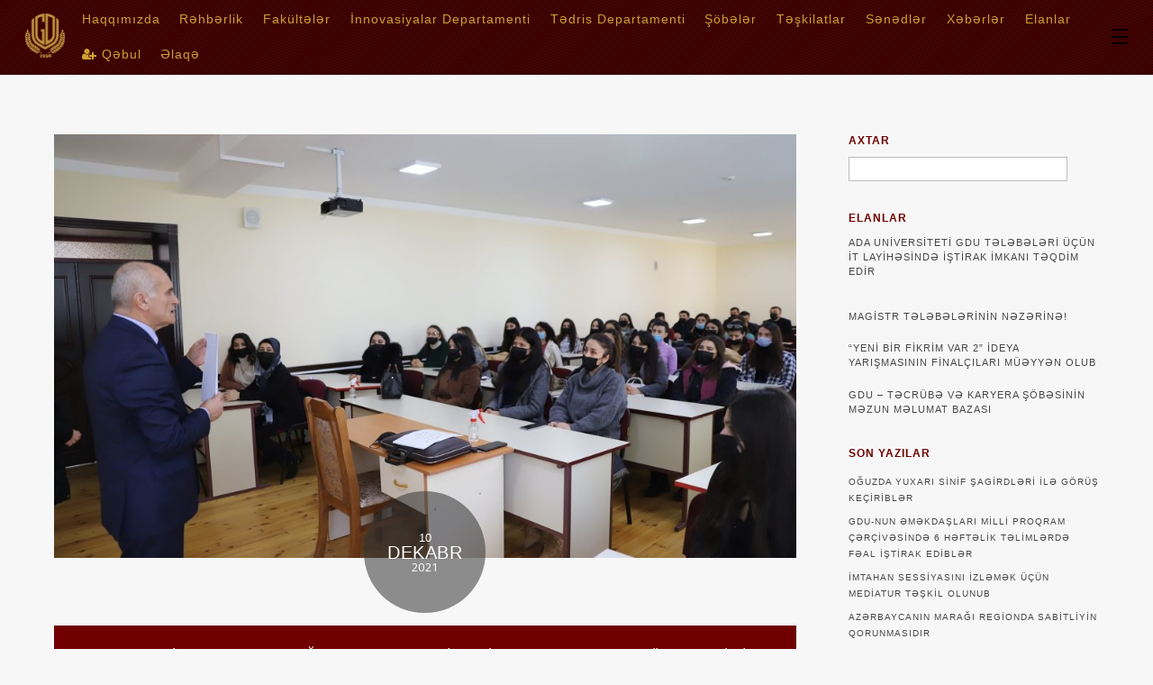

--- FILE ---
content_type: text/html; charset=UTF-8
request_url: https://gdu.edu.az/pedaqoji-kadr-hazirliginda-pedaqoji-v%C9%99-istehsalat-t%C9%99crub%C9%99l%C9%99rinin-%C9%99h%C9%99miyy%C9%99ti/
body_size: 13006
content:

<!DOCTYPE html>
<html lang="az">

<head>
		<meta charset="UTF-8" />
	<!-- wp_head -->
	<title>Pedaqoji kadr hazırlığında pedaqoji və istehsalat təcrübələrinin əhəmiyyəti &#8211; Gəncə Dövlət Universiteti</title>
<meta name='robots' content='max-image-preview:large' />
<link rel='dns-prefetch' href='//fonts.googleapis.com' />
<link rel='dns-prefetch' href='//s.w.org' />
<link rel="alternate" type="application/rss+xml" title="Gəncə Dövlət Universiteti &raquo; Qidalandırıcısı" href="https://gdu.edu.az/feed/" />
<link rel="alternate" type="application/rss+xml" title="Gəncə Dövlət Universiteti &raquo; Şərh Qidalandırıcısı" href="https://gdu.edu.az/comments/feed/" />
<link rel="alternate" type="application/rss+xml" title="Gəncə Dövlət Universiteti &raquo; Pedaqoji kadr hazırlığında pedaqoji və istehsalat təcrübələrinin əhəmiyyəti Şərh Qidalandırıcısı" href="https://gdu.edu.az/pedaqoji-kadr-hazirliginda-pedaqoji-v%c9%99-istehsalat-t%c9%99crub%c9%99l%c9%99rinin-%c9%99h%c9%99miyy%c9%99ti/feed/" />
		<script type="text/javascript">
			window._wpemojiSettings = {"baseUrl":"https:\/\/s.w.org\/images\/core\/emoji\/13.1.0\/72x72\/","ext":".png","svgUrl":"https:\/\/s.w.org\/images\/core\/emoji\/13.1.0\/svg\/","svgExt":".svg","source":{"concatemoji":"https:\/\/gdu.edu.az\/wp-includes\/js\/wp-emoji-release.min.js?ver=5.8.12"}};
			!function(e,a,t){var n,r,o,i=a.createElement("canvas"),p=i.getContext&&i.getContext("2d");function s(e,t){var a=String.fromCharCode;p.clearRect(0,0,i.width,i.height),p.fillText(a.apply(this,e),0,0);e=i.toDataURL();return p.clearRect(0,0,i.width,i.height),p.fillText(a.apply(this,t),0,0),e===i.toDataURL()}function c(e){var t=a.createElement("script");t.src=e,t.defer=t.type="text/javascript",a.getElementsByTagName("head")[0].appendChild(t)}for(o=Array("flag","emoji"),t.supports={everything:!0,everythingExceptFlag:!0},r=0;r<o.length;r++)t.supports[o[r]]=function(e){if(!p||!p.fillText)return!1;switch(p.textBaseline="top",p.font="600 32px Arial",e){case"flag":return s([127987,65039,8205,9895,65039],[127987,65039,8203,9895,65039])?!1:!s([55356,56826,55356,56819],[55356,56826,8203,55356,56819])&&!s([55356,57332,56128,56423,56128,56418,56128,56421,56128,56430,56128,56423,56128,56447],[55356,57332,8203,56128,56423,8203,56128,56418,8203,56128,56421,8203,56128,56430,8203,56128,56423,8203,56128,56447]);case"emoji":return!s([10084,65039,8205,55357,56613],[10084,65039,8203,55357,56613])}return!1}(o[r]),t.supports.everything=t.supports.everything&&t.supports[o[r]],"flag"!==o[r]&&(t.supports.everythingExceptFlag=t.supports.everythingExceptFlag&&t.supports[o[r]]);t.supports.everythingExceptFlag=t.supports.everythingExceptFlag&&!t.supports.flag,t.DOMReady=!1,t.readyCallback=function(){t.DOMReady=!0},t.supports.everything||(n=function(){t.readyCallback()},a.addEventListener?(a.addEventListener("DOMContentLoaded",n,!1),e.addEventListener("load",n,!1)):(e.attachEvent("onload",n),a.attachEvent("onreadystatechange",function(){"complete"===a.readyState&&t.readyCallback()})),(n=t.source||{}).concatemoji?c(n.concatemoji):n.wpemoji&&n.twemoji&&(c(n.twemoji),c(n.wpemoji)))}(window,document,window._wpemojiSettings);
		</script>
		<style type="text/css">
img.wp-smiley,
img.emoji {
	display: inline !important;
	border: none !important;
	box-shadow: none !important;
	height: 1em !important;
	width: 1em !important;
	margin: 0 .07em !important;
	vertical-align: -0.1em !important;
	background: none !important;
	padding: 0 !important;
}
</style>
	<link rel='stylesheet' id='themify-common-css'  href='https://gdu.edu.az/wp-content/themes/themify-ultra/themify/css/themify.common.min.css?ver=5.8.12' type='text/css' media='all' />
<meta name="builder-styles-css" content="" id="builder-styles-css">
<link rel='stylesheet' id='wp-block-library-css'  href='https://gdu.edu.az/wp-includes/css/dist/block-library/style.min.css?ver=5.8.12' type='text/css' media='all' />
<link rel='stylesheet' id='contact-form-7-css'  href='https://gdu.edu.az/wp-content/plugins/contact-form-7/includes/css/styles.css?ver=5.5.6' type='text/css' media='all' />
<link rel='stylesheet' id='foobox-free-min-css'  href='https://gdu.edu.az/wp-content/plugins/foobox-image-lightbox/free/css/foobox.free.min.css?ver=2.7.35' type='text/css' media='all' />
<link rel='stylesheet' id='theme-style-css'  href='https://gdu.edu.az/wp-content/themes/themify-ultra/style.min.css?ver=1.9.9' type='text/css' media='all' />
<link rel='stylesheet' id='themify-media-queries-css'  href='https://gdu.edu.az/wp-content/themes/themify-ultra/media-queries.min.css?ver=1.9.9' type='text/css' media='all' />
<link rel='stylesheet' id='ultra-header-css'  href='https://gdu.edu.az/wp-content/themes/themify-ultra/styles/header-top-bar.min.css?ver=5.8.12' type='text/css' media='all' />
<link rel='stylesheet' id='themify-customize-css'  href='https://gdu.edu.az/wp-content/uploads/themify-customizer.css?ver=18.11.01.16.17.29' type='text/css' media='all' />
<link rel='stylesheet' id='themify-google-fonts-css'  href='https://fonts.googleapis.com/css?family=Open+Sans%3A400italic%2C600italic%2C700italic%2C400%2C300%2C600%2C700&#038;subset=latin&#038;ver=5.8.12' type='text/css' media='all' />
<script type='text/javascript' src='https://gdu.edu.az/wp-includes/js/jquery/jquery.min.js?ver=3.6.0' id='jquery-core-js'></script>
<script type='text/javascript' src='https://gdu.edu.az/wp-includes/js/jquery/jquery-migrate.min.js?ver=3.3.2' id='jquery-migrate-js'></script>
<script type='text/javascript' id='foobox-free-min-js-before'>
/* Run FooBox FREE (v2.7.35) */
var FOOBOX = window.FOOBOX = {
	ready: true,
	disableOthers: false,
	o: {wordpress: { enabled: true }, fitToScreen:true, captions: { dataTitle: ["captionTitle","title"], dataDesc: ["captionDesc","description"] }, rel: '', excludes:'.fbx-link,.nofoobox,.nolightbox,a[href*="pinterest.com/pin/create/button/"]', affiliate : { enabled: false }, error: "Could not load the item"},
	selectors: [
		".gallery", ".wp-block-gallery", ".wp-caption", ".wp-block-image", "a:has(img[class*=wp-image-])", ".foobox"
	],
	pre: function( $ ){
		// Custom JavaScript (Pre)
		
	},
	post: function( $ ){
		// Custom JavaScript (Post)
		
		// Custom Captions Code
		
	},
	custom: function( $ ){
		// Custom Extra JS
		
	}
};
</script>
<script type='text/javascript' src='https://gdu.edu.az/wp-content/plugins/foobox-image-lightbox/free/js/foobox.free.min.js?ver=2.7.35' id='foobox-free-min-js'></script>
<link rel="https://api.w.org/" href="https://gdu.edu.az/wp-json/" /><link rel="alternate" type="application/json" href="https://gdu.edu.az/wp-json/wp/v2/posts/19390" /><link rel="EditURI" type="application/rsd+xml" title="RSD" href="https://gdu.edu.az/xmlrpc.php?rsd" />
<link rel="wlwmanifest" type="application/wlwmanifest+xml" href="https://gdu.edu.az/wp-includes/wlwmanifest.xml" /> 
<meta name="generator" content="WordPress 5.8.12" />
<link rel="canonical" href="https://gdu.edu.az/pedaqoji-kadr-hazirliginda-pedaqoji-v%c9%99-istehsalat-t%c9%99crub%c9%99l%c9%99rinin-%c9%99h%c9%99miyy%c9%99ti/" />
<link rel='shortlink' href='https://gdu.edu.az/?p=19390' />
<link rel="alternate" type="application/json+oembed" href="https://gdu.edu.az/wp-json/oembed/1.0/embed?url=https%3A%2F%2Fgdu.edu.az%2Fpedaqoji-kadr-hazirliginda-pedaqoji-v%25c9%2599-istehsalat-t%25c9%2599crub%25c9%2599l%25c9%2599rinin-%25c9%2599h%25c9%2599miyy%25c9%2599ti%2F" />
<link rel="alternate" type="text/xml+oembed" href="https://gdu.edu.az/wp-json/oembed/1.0/embed?url=https%3A%2F%2Fgdu.edu.az%2Fpedaqoji-kadr-hazirliginda-pedaqoji-v%25c9%2599-istehsalat-t%25c9%2599crub%25c9%2599l%25c9%2599rinin-%25c9%2599h%25c9%2599miyy%25c9%2599ti%2F&#038;format=xml" />




<link href="https://yeni.gdu.edu.az/wp-content/uploads/2018/07/favicon.png" rel="shortcut icon" /> 

	<script type="text/javascript">
		var tf_mobile_menu_trigger_point = 900;
	</script>
<meta name="viewport" content="width=device-width, initial-scale=1">

	<style>
	@-webkit-keyframes themifyAnimatedBG {
		0% { background-color: #33baab; }
100% { background-color: #e33b9e; }
50% { background-color: #4961d7; }
33.333333333333% { background-color: #2ea85c; }
25% { background-color: #2bb8ed; }
20% { background-color: #dd5135; }

	}
	@keyframes themifyAnimatedBG {
		0% { background-color: #33baab; }
100% { background-color: #e33b9e; }
50% { background-color: #4961d7; }
33.333333333333% { background-color: #2ea85c; }
25% { background-color: #2bb8ed; }
20% { background-color: #dd5135; }

	}
	.themify_builder_row.animated-bg {
		-webkit-animation: themifyAnimatedBG 30000ms infinite alternate;
		animation: themifyAnimatedBG 30000ms infinite alternate;
	}
	</style>
	
</head>

<body class="post-template-default single single-post postid-19390 single-format-standard metaslider-plugin themify-fw-3-5-8 themify-ultra-1-9-9 skin-default webkit not-ie default_width sidebar1 no-home no-touch builder-parallax-scrolling-active header-top-bar fixed-header shrinking-logo footer-block  tagline-off rss-off search-off single-classic-layout tile_enable filter-hover-none filter-featured-only masonry-enabled">

<script type="text/javascript">
	function themifyMobileMenuTrigger(e) {
		if( document.body.clientWidth > 0 && document.body.clientWidth <= tf_mobile_menu_trigger_point ) {
			document.body.classList.add( 'mobile_menu_active' );
		} else {
			document.body.classList.remove( 'mobile_menu_active' );
		}
	}
	themifyMobileMenuTrigger();
	document.addEventListener( 'DOMContentLoaded', function () {
		jQuery( window ).on('tfsmartresize.tf_mobile_menu', themifyMobileMenuTrigger );
	}, false );
</script>

<div id="pagewrap" class="hfeed site">

			<div id="headerwrap"   >
                        			                                                    <div class="header-icons">
                                <a id="menu-icon" href="#mobile-menu"><span class="menu-icon-inner"></span></a>
                            </div>
                        
			<header id="header" class="pagewidth clearfix" itemscope="itemscope" itemtype="https://schema.org/WPHeader">

	            
	            <div class="header-bar">
		            						<div id="site-logo"><a href="https://gdu.edu.az" title="Gəncə Dövlət Universiteti"><img src="https://yeni.gdu.edu.az/wp-content/uploads/2018/07/GSU-LOGO-2018-90X103.png" alt="Gəncə Dövlət Universiteti" title="Gəncə Dövlət Universiteti" /></a></div>					
									</div>
				<!-- /.header-bar -->

									<div id="mobile-menu" class="sidemenu sidemenu-off">

						<div class="navbar-wrapper clearfix">

															<div class="social-widget">
																												
																	</div>
								<!-- /.social-widget -->
							
							
							<nav id="main-nav-wrap" itemscope="itemscope" itemtype="https://schema.org/SiteNavigationElement">
																	<ul id="main-nav" class="main-nav menu-name-ust-menyu"><li id='menu-item-8003' class="menu-item menu-item-type-custom menu-item-object-custom menu-item-home menu-item-has-children has-sub-menu has-sub-menu" ><a  href="http://gdu.edu.az/#haqqimizda">Haqqımızda</a> 
<ul class="sub-menu">
<li id='menu-item-30439' class="menu-item menu-item-type-post_type menu-item-object-page" ><a  href="https://gdu.edu.az/f%c9%99xri-doktorlar/">Fəxri Doktorlar</a> </li>
<li id='menu-item-30438' class="menu-item menu-item-type-post_type menu-item-object-page" ><a  href="https://gdu.edu.az/f%c9%99xri-professorlar/">Fəxri Professorlar</a> </li>
<li id='menu-item-27756' class="menu-item menu-item-type-post_type menu-item-object-page" ><a  href="https://gdu.edu.az/ixtisaslarin-siyahisi/">İxtisasların siyahısı</a> </li>
</ul>
</li>
<li id='menu-item-8004' class="menu-item menu-item-type-custom menu-item-object-custom menu-item-home menu-item-has-children has-sub-menu has-sub-menu" ><a  href="http://gdu.edu.az/#rehberlik">Rəhbərlik</a> 
<ul class="sub-menu">
<li id='menu-item-8512' class="menu-item menu-item-type-post_type menu-item-object-page" ><a  href="https://gdu.edu.az/rektor/">Rektor</a> </li>
<li id='menu-item-20568' class="menu-item menu-item-type-post_type menu-item-object-page" ><a  href="https://gdu.edu.az/tedris-meseleleri-uzre-prorektor/">Tədris məsələləri üzrə prorektor</a> </li>
<li id='menu-item-8510' class="menu-item menu-item-type-post_type menu-item-object-page" ><a  href="https://gdu.edu.az/elm-v%c9%99-innovasiyalar-uzr%c9%99-prorektor/">Elm və innovasiyalar üzrə prorektor</a> </li>
<li id='menu-item-8509' class="menu-item menu-item-type-post_type menu-item-object-page" ><a  href="https://gdu.edu.az/humanitar-m%c9%99s%c9%99l%c9%99l%c9%99r-uzr%c9%99-prorektor/">Humanitar məsələlər üzrə prorektor</a> </li>
<li id='menu-item-8508' class="menu-item menu-item-type-post_type menu-item-object-page" ><a  href="https://gdu.edu.az/inzibati-t%c9%99s%c9%99rrufat-isl%c9%99ri-uzr%c9%99-prorektor/">İnzibati təsərrüfat işləri üzrə prorektor</a> </li>
<li id='menu-item-37380' class="menu-item menu-item-type-post_type menu-item-object-page menu-item-has-children has-sub-menu" ><a  href="https://gdu.edu.az/rektorluq/">Rektorluq</a> 
	<ul class="sub-menu">
<li id='menu-item-8507' class="menu-item menu-item-type-post_type menu-item-object-page" ><a  href="https://gdu.edu.az/bas-musavir/">Baş müşavir</a> </li>
<li id='menu-item-37382' class="menu-item menu-item-type-post_type menu-item-object-page" ><a  href="https://gdu.edu.az/elm-v%c9%99-t%c9%99hsil-uzr%c9%99-rektorun-musaviri/">Elm və təhsil üzrə müşavir</a> </li>
<li id='menu-item-8506' class="menu-item menu-item-type-post_type menu-item-object-page" ><a  href="https://gdu.edu.az/smgiurm/">Sosial məsələlər, gənclərlə iş üzrə müşavir</a> </li>
<li id='menu-item-37381' class="menu-item menu-item-type-post_type menu-item-object-page" ><a  href="https://gdu.edu.az/rektorun-kom%c9%99kcisi/">Rektorun köməkçisi</a> </li>
	</ul>
</li>
<li id='menu-item-30119' class="menu-item menu-item-type-post_type menu-item-object-page" ><a  href="https://gdu.edu.az/elmi-katib-riyaziyyat-uzr%c9%99-f%c9%99ls%c9%99f%c9%99-doktoru-mesaik-seymur-arif-oglu/">Elmi katib</a> </li>
</ul>
</li>
<li id='menu-item-8005' class="menu-item menu-item-type-custom menu-item-object-custom menu-item-home menu-item-has-children has-sub-menu has-sub-menu" ><a  href="http://gdu.edu.az/#Fakulteler">Fakültələr</a> 
<ul class="sub-menu">
<li id='menu-item-21499' class="menu-item menu-item-type-custom menu-item-object-custom" ><a  href="https://bkf.gdu.edu.az/">Kimya və biologiya</a> </li>
<li id='menu-item-21500' class="menu-item menu-item-type-custom menu-item-object-custom" ><a  href="http://rif.gdu.edu.az/">Riyaziyyat və informatika</a> </li>
<li id='menu-item-21501' class="menu-item menu-item-type-custom menu-item-object-custom" ><a  href="http://ftf.gdu.edu.az/">Fizika və Texniki fənnlər</a> </li>
<li id='menu-item-21502' class="menu-item menu-item-type-custom menu-item-object-custom" ><a  href="http://pedf.gdu.edu.az/">Pedaqoji</a> </li>
<li id='menu-item-21503' class="menu-item menu-item-type-custom menu-item-object-custom" ><a  href="http://tcf.gdu.edu.az/">Tarix və coğrafiya</a> </li>
<li id='menu-item-21504' class="menu-item menu-item-type-custom menu-item-object-custom" ><a  href="http://xdf.gdu.edu.az/">Xarici Dillər</a> </li>
<li id='menu-item-21505' class="menu-item menu-item-type-custom menu-item-object-custom" ><a  href="http://iif.gdu.edu.az/">İqtisadiyyat-İdarəetmə</a> </li>
<li id='menu-item-21506' class="menu-item menu-item-type-custom menu-item-object-custom" ><a  href="http://filologiya.gdu.edu.az/">Filologiya</a> </li>
<li id='menu-item-21507' class="menu-item menu-item-type-custom menu-item-object-custom" ><a  href="https://gdu.edu.az/magistratura">Magistratura</a> </li>
<li id='menu-item-10505' class="menu-item menu-item-type-post_type menu-item-object-page" ><a  href="https://gdu.edu.az/qiyabi-sobe/">Qiyabi</a> </li>
</ul>
</li>
<li id='menu-item-8514' class="menu-item menu-item-type-custom menu-item-object-custom menu-item-home menu-item-has-children has-sub-menu has-sub-menu" ><a  href="http://gdu.edu.az/#innovasiyalar">İnnovasiyalar Departamenti</a> 
<ul class="sub-menu">
<li id='menu-item-8557' class="menu-item menu-item-type-custom menu-item-object-custom" ><a  href="http://gdu.edu.az/innovasiyalar-departamenti/">İnnovasiyalar Departamenti</a> </li>
<li id='menu-item-8567' class="menu-item menu-item-type-custom menu-item-object-custom menu-item-has-children has-sub-menu" ><a  href="http://gdu.edu.az/innovasiyalar-departamenti/#InnDepSobeler">Şöbələr</a> 
	<ul class="sub-menu">
<li id='menu-item-8592' class="menu-item menu-item-type-post_type menu-item-object-page" ><a  href="https://gdu.edu.az/informasiya-v%c9%99-kommunikasiya-texnologiyalari-sob%c9%99si/">İnformasiya və Kommunikasiya Texnologiyaları şöbəsi</a> </li>
<li id='menu-item-8591' class="menu-item menu-item-type-post_type menu-item-object-page" ><a  href="https://gdu.edu.az/innovasiya-texnologiyalarinin-transferi-v%c9%99-marketinqi-sob%c9%99si/">İnnovasiya texnologiyalarının transferi və marketinqi şöbəsi</a> </li>
<li id='menu-item-8590' class="menu-item menu-item-type-post_type menu-item-object-page" ><a  href="https://gdu.edu.az/beyn%c9%99lxalq-%c9%99laq%c9%99l%c9%99r-sob%c9%99si/">Beynəlxalq Əlaqələr Şöbəsi</a> </li>
<li id='menu-item-8588' class="menu-item menu-item-type-post_type menu-item-object-page" ><a  href="https://gdu.edu.az/strateji-t%c9%99hlil-qiym%c9%99tl%c9%99ndirm%c9%99-v%c9%99-monitorinq-sob%c9%99si/">Strateji təhlil, qiymətləndirmə və monitorinq şöbəsi</a> </li>
<li id='menu-item-17796' class="menu-item menu-item-type-post_type menu-item-object-page" ><a  href="https://gdu.edu.az/informasiya-resurslarinin-formalasmasi-sob%c9%99si/">İnformasiya resurslarının formalaşması şöbəsi</a> </li>
	</ul>
</li>
<li id='menu-item-8556' class="menu-item menu-item-type-custom menu-item-object-custom" ><a  href="http://gdu.edu.az/innovasiyalar-departamenti/#InnDepXeberler">Xəbərlər</a> </li>
<li id='menu-item-8558' class="menu-item menu-item-type-custom menu-item-object-custom" ><a  href="http://gdu.edu.az/innovasiyalar-departamenti/#InnDepElanlar">Elanlar</a> </li>
<li id='menu-item-8552' class="menu-item menu-item-type-custom menu-item-object-custom" ><a  href="http://gdu.edu.az/innovasiyalar-departamenti/#InnDepDir">Departament direktoru</a> </li>
</ul>
</li>
<li id='menu-item-21358' class="menu-item menu-item-type-post_type menu-item-object-page menu-item-has-children has-sub-menu has-sub-menu" ><a  href="https://gdu.edu.az/t%c9%99dris-departamenti/">Tədris Departamenti</a> 
<ul class="sub-menu">
<li id='menu-item-21383' class="menu-item menu-item-type-custom menu-item-object-custom" ><a  href="https://gdu.edu.az/t%c9%99dris-departamenti/">Departament direktoru</a> </li>
<li id='menu-item-21374' class="menu-item menu-item-type-post_type menu-item-object-page" ><a  href="https://gdu.edu.az/%c9%99drisin-t%c9%99skili-v%c9%99-idar%c9%99-olunmasi-sektoru/">Tədrisin təşkili və idarə olunması sektoru</a> </li>
<li id='menu-item-21382' class="menu-item menu-item-type-post_type menu-item-object-page" ><a  href="https://gdu.edu.az/t%c9%99l%c9%99b%c9%99l%c9%99rin-qeydiyyati-v%c9%99-dovl%c9%99t-numun%c9%99li-s%c9%99n%c9%99dl%c9%99rl%c9%99-is-sektoru/">Tələbələrin qeydiyyatı və dövlət nümunəli sənədlərlə iş sektoru</a> </li>
<li id='menu-item-27102' class="menu-item menu-item-type-post_type menu-item-object-page" ><a  href="https://gdu.edu.az/tyutor-m%c9%99rk%c9%99zi/">Tyutor mərkəzi</a> </li>
<li id='menu-item-38515' class="menu-item menu-item-type-post_type menu-item-object-page" ><a  href="https://gdu.edu.az/%c9%99lilliyi-olan-t%c9%99l%c9%99b%c9%99l%c9%99r-ucun-m%c9%99rk%c9%99z/">Əlilliyi olan tələbələr üçün mərkəz</a> </li>
</ul>
</li>
<li id='menu-item-10498' class="menu-item menu-item-type-custom menu-item-object-custom menu-item-home menu-item-has-children has-sub-menu has-sub-menu" ><a  href="http://gdu.edu.az">Şöbələr</a> 
<ul class="sub-menu">
<li id='menu-item-21770' class="menu-item menu-item-type-post_type menu-item-object-page menu-item-has-children has-sub-menu" ><a  href="https://gdu.edu.az/keyfiyyetin-teminati-merkezi/">Keyfiyyətin Təminatı Mərkəzi</a> 
	<ul class="sub-menu">
<li id='menu-item-31090' class="menu-item menu-item-type-post_type menu-item-object-page" ><a  href="https://gdu.edu.az/ktm-s%c9%99n%c9%99dl%c9%99r/">KTM Sənədlər</a> </li>
	</ul>
</li>
<li id='menu-item-10507' class="menu-item menu-item-type-post_type menu-item-object-page" ><a  href="https://gdu.edu.az/kadrlar-sob%c9%99si/">İnsan Resursları</a> </li>
<li id='menu-item-10504' class="menu-item menu-item-type-post_type menu-item-object-page" ><a  href="https://gdu.edu.az/muhasibatliq-sob%c9%99si/">Mühasibatlıq şöbəsi</a> </li>
<li id='menu-item-10503' class="menu-item menu-item-type-post_type menu-item-object-page menu-item-has-children has-sub-menu" ><a  href="https://gdu.edu.az/t%c9%99crub%c9%99-v%c9%99-karyera-sob%c9%99si/">Təcrübə və karyera şöbəsi</a> 
	<ul class="sub-menu">
<li id='menu-item-37538' class="menu-item menu-item-type-post_type menu-item-object-page" ><a  href="https://gdu.edu.az/m%c9%99zun-m%c9%99lumat-bazasi/">Məzun Məlumat Bazası</a> </li>
	</ul>
</li>
<li id='menu-item-10500' class="menu-item menu-item-type-post_type menu-item-object-page" ><a  href="https://gdu.edu.az/umumi-sob%c9%99/">Ümumi şöbə</a> </li>
<li id='menu-item-10499' class="menu-item menu-item-type-post_type menu-item-object-page" ><a  href="https://gdu.edu.az/xususi-sob%c9%99/">Xüsusi şöbə</a> </li>
<li id='menu-item-38320' class="menu-item menu-item-type-post_type menu-item-object-page" ><a  href="https://gdu.edu.az/doktorantura/">Doktorantura</a> </li>
<li id='menu-item-8589' class="menu-item menu-item-type-post_type menu-item-object-page" ><a  href="https://gdu.edu.az/n%c9%99sriyyat-sob%c9%99si/">Nəşriyyat şöbəsi</a> </li>
<li id='menu-item-31473' class="menu-item menu-item-type-post_type menu-item-object-page" ><a  href="https://gdu.edu.az/arxiv-sob%c9%99si/">Arxiv şöbəsi</a> </li>
</ul>
</li>
<li id='menu-item-8006' class="menu-item menu-item-type-custom menu-item-object-custom menu-item-home menu-item-has-children has-sub-menu has-sub-menu" ><a  href="http://gdu.edu.az/#teshkilatlar">Təşkilatlar</a> 
<ul class="sub-menu">
<li id='menu-item-10562' class="menu-item menu-item-type-post_type menu-item-object-page" ><a  href="https://gdu.edu.az/azad-h%c9%99mkarlar-ittifaqi-komit%c9%99si/">Azad Həmkarlar İttifaqı Komitəsi</a> </li>
<li id='menu-item-10561' class="menu-item menu-item-type-post_type menu-item-object-page" ><a  href="https://gdu.edu.az/azad-t%c9%99l%c9%99b%c9%99-h%c9%99mkarlar-ittifaqi-komit%c9%99si/">Azad Tələbə Həmkarlar İttifaqı Komitəsi</a> </li>
<li id='menu-item-31771' class="menu-item menu-item-type-post_type menu-item-object-page" ><a  href="https://gdu.edu.az/huquqsunas/">Hüquqşünas</a> </li>
<li id='menu-item-10560' class="menu-item menu-item-type-post_type menu-item-object-page" ><a  href="https://gdu.edu.az/t%c9%99l%c9%99b%c9%99-g%c9%99ncl%c9%99r-t%c9%99skilati/">Tələbə Gənclər Təşkilatı</a> </li>
<li id='menu-item-31589' class="menu-item menu-item-type-post_type menu-item-object-page" ><a  href="https://gdu.edu.az/tec/">Tələbə Elmi Cəmiyyəti</a> </li>
<li id='menu-item-10559' class="menu-item menu-item-type-post_type menu-item-object-page" ><a  href="https://gdu.edu.az/kitabxana/">Kitabxana</a> </li>
<li id='menu-item-10558' class="menu-item menu-item-type-post_type menu-item-object-page" ><a  href="https://gdu.edu.az/yuks%c9%99lis-q%c9%99zetinin-redaksiyasi/">“YÜKSƏLİŞ” qəzetinin redaksiyası</a> </li>
<li id='menu-item-10557' class="menu-item menu-item-type-post_type menu-item-object-page" ><a  href="https://gdu.edu.az/idman-klubu/">İdman klubu</a> </li>
<li id='menu-item-10556' class="menu-item menu-item-type-post_type menu-item-object-page" ><a  href="https://gdu.edu.az/matbuat/">Mətbuat və ictimaiyyətlə əlaqələr xidməti</a> </li>
<li id='menu-item-10998' class="menu-item menu-item-type-post_type menu-item-object-page" ><a  href="https://gdu.edu.az/ombudsman/">Tələbə Ombudsmanı</a> </li>
</ul>
</li>
<li id='menu-item-8009' class="menu-item menu-item-type-custom menu-item-object-custom menu-item-home menu-item-has-children has-sub-menu has-sub-menu" ><a  href="http://gdu.edu.az/">Sənədlər</a> 
<ul class="sub-menu">
<li id='menu-item-23411' class="menu-item menu-item-type-post_type menu-item-object-page" ><a  href="https://gdu.edu.az/elmi-x%c9%99b%c9%99rl%c9%99r/">Elmi xəbərlər</a> </li>
<li id='menu-item-20616' class="menu-item menu-item-type-post_type menu-item-object-page" ><a  href="https://gdu.edu.az/konfrans-materiallari/">Konfrans materialları</a> </li>
<li id='menu-item-30971' class="menu-item menu-item-type-post_type menu-item-object-page" ><a  href="https://gdu.edu.az/ali-t%c9%99hsil-pill%c9%99sind%c9%99-f%c9%99nn-proqramlari-v%c9%99-f%c9%99nl%c9%99r-uzr%c9%99-isci-t%c9%99dris-proqramlarinin-sillabus-hazirlanmasi-t%c9%99sdiq-edilm%c9%99si-qaydalari/">Qaydalar</a> </li>
<li id='menu-item-31205' class="menu-item menu-item-type-post_type menu-item-object-page" ><a  href="https://gdu.edu.az/strateji-plan/">Strateji Plan</a> </li>
<li id='menu-item-31197' class="menu-item menu-item-type-post_type menu-item-object-page" ><a  href="https://gdu.edu.az/siyas%c9%99t/">Siyasət</a> </li>
<li id='menu-item-23051' class="menu-item menu-item-type-post_type menu-item-object-page menu-item-has-children has-sub-menu" ><a  href="https://gdu.edu.az/tovsiy%c9%99l%c9%99r/">Tövsiyələr</a> 
	<ul class="sub-menu">
<li id='menu-item-23184' class="menu-item menu-item-type-post_type menu-item-object-page" ><a  href="https://gdu.edu.az/buraxilis-isinin-yazilmasina-v%c9%99-mudafi%c9%99sin%c9%99-veril%c9%99n-t%c9%99l%c9%99bl%c9%99r/">Buraxılış işinin yazılmasına və müdafiəsinə verilən tələblər</a> </li>
<li id='menu-item-23107' class="menu-item menu-item-type-post_type menu-item-object-page" ><a  href="https://gdu.edu.az/magistr-dissertasiya-isinin-yazilmasina-dair-metodik-gost%c9%99ris/">Magistr dissertasiya işinin yazılmasına dair metodik göstəriş</a> </li>
	</ul>
</li>
<li id='menu-item-30109' class="menu-item menu-item-type-post_type menu-item-object-page" ><a  href="https://gdu.edu.az/t%c9%99limat/">İmtahan sesiyası ilə bağlı təlimat 2024/25</a> </li>
<li id='menu-item-31438' class="menu-item menu-item-type-post_type menu-item-object-page" ><a  href="https://gdu.edu.az/dig%c9%99r-s%c9%99n%c9%99dl%c9%99r/">Digər sənədlər</a> </li>
</ul>
</li>
<li id='menu-item-9915' class="menu-item menu-item-type-taxonomy menu-item-object-category current-post-ancestor current-menu-parent current-post-parent" data-termid="8" data-tax="category"><a  href="https://gdu.edu.az/category/x%c9%99b%c9%99rl%c9%99r/">Xəbərlər</a> </li>
<li id='menu-item-22655' class="menu-item menu-item-type-taxonomy menu-item-object-category" data-termid="9" data-tax="category"><a  href="https://gdu.edu.az/category/elanlar/">Elanlar</a> </li>
<li id='menu-item-18976' class="menu-item menu-item-type-post_type menu-item-object-page menu-item-has-children has-sub-menu has-sub-menu" ><a  href="https://gdu.edu.az/%c9%99cn%c9%99bil%c9%99rin-gdu-ya-q%c9%99bulu/"><i class="fa fa-user-plus"></i> Qəbul</a> 
<ul class="sub-menu">
<li id='menu-item-22152' class="menu-item menu-item-type-post_type menu-item-object-page" ><a  href="https://gdu.edu.az/%c9%99cn%c9%99bil%c9%99rin-gdu-ya-q%c9%99bulu/"><i class="fa fa-user-plus"></i> Qəbul</a> </li>
<li id='menu-item-18975' class="menu-item menu-item-type-post_type menu-item-object-page" ><a  href="https://gdu.edu.az/announcement-on-international-admission/"><i class="fa fa-user-plus"></i> Admission</a> </li>
<li id='menu-item-18974' class="menu-item menu-item-type-post_type menu-item-object-page" ><a  href="https://gdu.edu.az/%d0%be%d0%b1%d1%8a%d1%8f%d0%b2%d0%bb%d0%b5%d0%bd%d0%b8%d0%b5-%d0%be-%d0%bf%d1%80%d0%b8%d0%b5%d0%bc%d0%b5-%d0%b8%d0%bd%d0%be%d1%81%d1%82%d1%80%d0%b0%d0%bd%d0%bd%d1%8b%d1%85-%d1%81%d1%82%d1%83%d0%b4/"><i class="fa fa-user-plus"></i> Прием</a> </li>
<li id='menu-item-18973' class="menu-item menu-item-type-post_type menu-item-object-page" ><a  href="https://gdu.edu.az/yabanci-ogrenci-kabulu/"><i class="fa fa-user-plus"></i> Kabul</a> </li>
</ul>
</li>
<li id='menu-item-8012' class="menu-item menu-item-type-custom menu-item-object-custom menu-item-home" ><a  href="http://gdu.edu.az/#kontakt">Əlaqə</a> </li>
</ul>									<!-- /#main-nav -->
									
																		
															</nav>
							<!-- /#main-nav-wrap -->
							
						</div>

													
		<div class="header-widget clearfix">
			<div class="header-widget-inner">
									<div class="col3-1 first">
						<div id="block-3" class="widget widget_block widget_search"><form role="search" method="get" action="https://gdu.edu.az/" class="wp-block-search__button-outside wp-block-search__text-button wp-block-search"><label for="wp-block-search__input-1" class="wp-block-search__label">Axtarış</label><div class="wp-block-search__inside-wrapper"><input type="search" id="wp-block-search__input-1" class="wp-block-search__input" name="s" value="" placeholder="Açar sözü daxil edin"  required /><button type="submit" class="wp-block-search__button ">Axtar</button></div></form></div>					</div>
									<div class="col3-1 ">
											</div>
									<div class="col3-1 ">
											</div>
							</div>
			<!-- /.header-widget-inner -->
		</div>
		<!-- /.header-widget -->

								<!-- /header-widgets -->
						
						<a id="menu-icon-close" href="#"></a>
					</div>
					<!-- /#mobile-menu -->
				
				
				
				
			</header>
			<!-- /#header -->

	        
		</div>
		<!-- /#headerwrap -->
	
	<div id="body" class="clearfix">

		

	
	<!-- layout-container -->
	<div id="layout" class="pagewidth clearfix">

		
		<!-- content -->
		<div id="content" class="list-post">
			
			
				

<article id="post-19390" class="post clearfix post-19390 type-post status-publish format-standard has-post-thumbnail hentry category-xbrlr has-post-title has-post-date has-post-category has-post-tag has-post-comment has-post-author   cat-8">
	
            <a href="https://gdu.edu.az/pedaqoji-kadr-hazirliginda-pedaqoji-v%c9%99-istehsalat-t%c9%99crub%c9%99l%c9%99rinin-%c9%99h%c9%99miyy%c9%99ti/" data-post-permalink="yes" style="display: none;"></a>
    
	
	
	
		
			<figure class="post-image  clearfix">

									<a href="https://gdu.edu.az/pedaqoji-kadr-hazirliginda-pedaqoji-v%c9%99-istehsalat-t%c9%99crub%c9%99l%c9%99rinin-%c9%99h%c9%99miyy%c9%99ti/"><img loading="lazy" src="https://gdu.edu.az/wp-content/uploads/2021/12/IMG_4871-1024x585.jpg" width="1024" height="585" class=" wp-post-image wp-image-19391" alt="IMG_4871" /></a>
				
			</figure>

		
	
	
	<div class="post-content">
		<div class="post-content-inner">

							<div class="post-date-wrap">
					<time class="post-date entry-date updated" datetime="2021-12-10">
                                                                                                                                                                                                <span class="day">10</span>
                                                                                                    <span class="month">Dekabr</span>
                                                                                                    <span class="year">2021</span>
                                                                                            					</time>
				</div>
			
							 <h1 class="post-title entry-title"><a href="https://gdu.edu.az/pedaqoji-kadr-hazirliginda-pedaqoji-v%c9%99-istehsalat-t%c9%99crub%c9%99l%c9%99rinin-%c9%99h%c9%99miyy%c9%99ti/">Pedaqoji kadr hazırlığında pedaqoji və istehsalat təcrübələrinin əhəmiyyəti</a> </h1>			
			
			
			<div class="entry-content">

				
					
<p>Pedaqoji kadr hazırlığında pedaqoji və istehsalat təcrübələrinin keçirilməsinin çox böyük əhəmiyyəti vardır.</p>



<p>Təcrübə dövründə tələbələr mühazirələrdə, laborator məşğələ və seminarlarda aldıqları nəzəri bilikləri pedaqoji təcrübədə tətbiq edir, digər tərəfdən əlaqəli şəkildə mənimsəyir. Tədris planına uyğun olaraq universitetin bütün buraxılış kurs tələbələri tədris ilinin II yarısında – 16 fevral 2022-ci il tarixdən-24 may 2022-ci il müddətinə kimi pedaqoji və istehsalat təcrübələrində iştirak edəcəklər. Təcrübəçi tələbələrin gedəcəyi orta ümumtəhsil məktəbləri və istehsalat müəssisələri, onlara rəhbərlik edəcək fənn müəllimləri müəyyənləşdirilmiş, təlimat-metodiki sənədləri tam şəkildə yekunlaşdırılmışdır. Bununla əlaqədar olaraq universitetin Riyaziyyat-informatika, Fizika və texniki fənlər, Xarici dillər, Filologiya fakültələrində (IV, V) və Magistratura şöbəsinin (II) buraxılış kurs tələbələrinin təlimatı konfransları keçirilmişdir. Konfransda fakültə dekanları, kafedra müdirləri, Təcrübə və karyera şöbəsininin əməkdaşları, fənn müəllimləri və təcrübəçi tələbələr iştirak edirdilər.</p>



<p>Tədbirdə çıxış edənlər, təcrübəçi tələbələrin məktəbdə deyəcəyi sınaq dərslərlə əlaqədar, məktəb kollektivi ilə, məktəbşünaslıq işləri ilə yaxından tanış olmaları, aparılan müxtəlif pedaqoji işlərdə bir başa iştirak etmələri, müəllimlik peşəsinin sirlərini və dərsin necə tədris olduğunu yaxından izləmələrini, bir sözlə şagird – müəllim fəaliyyətinin sirlərinin öyrənilməsi ilə bağlı məlumatlar verdilər. Konfransda pedaqoji və istehsalat təcrübələrinin əhəmiyyəti, zəruriliyi ilə bağlı metodiki- təlimatı məlumatlar verdilər. &nbsp;</p>



<p>Tədbirin sonunda tələbələri maraqlandıran suallara tədbir iştirakçıları ətraflı məlumat vermişdilər.</p>



<figure class="wp-block-gallery columns-3 is-cropped"><ul class="blocks-gallery-grid"><li class="blocks-gallery-item"><figure><img loading="lazy" width="2024" height="1349" src="https://gdu.edu.az/wp-content/uploads/2021/12/IMG_4871.jpg" alt="" data-id="19391" data-full-url="https://gdu.edu.az/wp-content/uploads/2021/12/IMG_4871.jpg" data-link="https://gdu.edu.az/?attachment_id=19391" class="wp-image-19391" srcset="https://gdu.edu.az/wp-content/uploads/2021/12/IMG_4871.jpg 2024w, https://gdu.edu.az/wp-content/uploads/2021/12/IMG_4871-768x512.jpg 768w, https://gdu.edu.az/wp-content/uploads/2021/12/IMG_4871-1536x1024.jpg 1536w" sizes="(max-width: 2024px) 100vw, 2024px" /></figure></li><li class="blocks-gallery-item"><figure><img loading="lazy" width="2024" height="1349" src="https://gdu.edu.az/wp-content/uploads/2021/12/IMG_4884.jpg" alt="" data-id="19392" data-full-url="https://gdu.edu.az/wp-content/uploads/2021/12/IMG_4884.jpg" data-link="https://gdu.edu.az/?attachment_id=19392" class="wp-image-19392" srcset="https://gdu.edu.az/wp-content/uploads/2021/12/IMG_4884.jpg 2024w, https://gdu.edu.az/wp-content/uploads/2021/12/IMG_4884-768x512.jpg 768w, https://gdu.edu.az/wp-content/uploads/2021/12/IMG_4884-1536x1024.jpg 1536w" sizes="(max-width: 2024px) 100vw, 2024px" /></figure></li><li class="blocks-gallery-item"><figure><img loading="lazy" width="2024" height="1349" src="https://gdu.edu.az/wp-content/uploads/2021/12/IMG_4948.jpg" alt="" data-id="19393" data-full-url="https://gdu.edu.az/wp-content/uploads/2021/12/IMG_4948.jpg" data-link="https://gdu.edu.az/?attachment_id=19393" class="wp-image-19393" srcset="https://gdu.edu.az/wp-content/uploads/2021/12/IMG_4948.jpg 2024w, https://gdu.edu.az/wp-content/uploads/2021/12/IMG_4948-768x512.jpg 768w, https://gdu.edu.az/wp-content/uploads/2021/12/IMG_4948-1536x1024.jpg 1536w" sizes="(max-width: 2024px) 100vw, 2024px" /></figure></li><li class="blocks-gallery-item"><figure><img loading="lazy" width="2024" height="1349" src="https://gdu.edu.az/wp-content/uploads/2021/12/IMG_4949.jpg" alt="" data-id="19394" data-full-url="https://gdu.edu.az/wp-content/uploads/2021/12/IMG_4949.jpg" data-link="https://gdu.edu.az/?attachment_id=19394" class="wp-image-19394" srcset="https://gdu.edu.az/wp-content/uploads/2021/12/IMG_4949.jpg 2024w, https://gdu.edu.az/wp-content/uploads/2021/12/IMG_4949-768x512.jpg 768w, https://gdu.edu.az/wp-content/uploads/2021/12/IMG_4949-1536x1024.jpg 1536w" sizes="(max-width: 2024px) 100vw, 2024px" /></figure></li><li class="blocks-gallery-item"><figure><img loading="lazy" width="2024" height="1349" src="https://gdu.edu.az/wp-content/uploads/2021/12/IMG_4970.jpg" alt="" data-id="19395" data-full-url="https://gdu.edu.az/wp-content/uploads/2021/12/IMG_4970.jpg" data-link="https://gdu.edu.az/?attachment_id=19395" class="wp-image-19395" srcset="https://gdu.edu.az/wp-content/uploads/2021/12/IMG_4970.jpg 2024w, https://gdu.edu.az/wp-content/uploads/2021/12/IMG_4970-768x512.jpg 768w, https://gdu.edu.az/wp-content/uploads/2021/12/IMG_4970-1536x1024.jpg 1536w" sizes="(max-width: 2024px) 100vw, 2024px" /></figure></li><li class="blocks-gallery-item"><figure><img loading="lazy" width="2024" height="1349" src="https://gdu.edu.az/wp-content/uploads/2021/12/IMG_4974.jpg" alt="" data-id="19396" data-full-url="https://gdu.edu.az/wp-content/uploads/2021/12/IMG_4974.jpg" data-link="https://gdu.edu.az/?attachment_id=19396" class="wp-image-19396" srcset="https://gdu.edu.az/wp-content/uploads/2021/12/IMG_4974.jpg 2024w, https://gdu.edu.az/wp-content/uploads/2021/12/IMG_4974-768x512.jpg 768w, https://gdu.edu.az/wp-content/uploads/2021/12/IMG_4974-1536x1024.jpg 1536w" sizes="(max-width: 2024px) 100vw, 2024px" /></figure></li></ul></figure>
<div id="themify_builder_content-19390" data-postid="19390" class="themify_builder_content themify_builder_content-19390 themify_builder">

    </div>
<!-- /themify_builder_content -->
				
			</div><!-- /.entry-content -->

			
		</div>
		<!-- /.post-content-inner -->
	</div>
	<!-- /.post-content -->
	
</article>
<!-- /.post -->

			
			
			
			
		<div class="post-nav clearfix">
			<span class="prev"><a href="https://gdu.edu.az/universitetin-%c9%99m%c9%99kdaslari-konfransda-istirak-edibl%c9%99r/" rel="prev"><span class="arrow"></span> UNİVERSİTETİN ƏMƏKDAŞLARI KONFRANSDA İŞTİRAK EDİBLƏR</a></span>			<span class="next"><a href="https://gdu.edu.az/universitetd%c9%99-dahi-s%c9%99xsiyy%c9%99t-ulu-ond%c9%99r-heyd%c9%99r-%c9%99liyev-anim-gunu-qeyd-edilib/" rel="next"><span class="arrow"></span> Universitetdə Dahi Şəxsiyyət,  Ulu Öndər Heydər Əliyev anım günü qeyd edilib</a></span>		</div>
		<!-- /.post-nav -->

	
			
			
					</div>
		<!-- /content -->

		
		    
    <aside id="sidebar" itemscope="itemscope" itemtype="https://schema.org/WPSidebar">

        
	<div id="search-3" class="widget widget_search"><h4 class="widgettitle">Axtar</h4><form method="get" id="searchform" action="https://gdu.edu.az/">

	<i class="icon-search"></i>

	<input type="text" name="s" id="s" title="Search" value="" />

</form></div><div id="themify-feature-posts-2" class="widget feature-posts"><h4 class="widgettitle">Elanlar</h4><ul class="feature-posts-list"><li><a href="https://gdu.edu.az/ada-universiteti-gdu-t%c9%99l%c9%99b%c9%99l%c9%99ri-ucun-it-layih%c9%99sind%c9%99-istirak-imkani-t%c9%99qdim-edir/" class="feature-posts-title">ADA universiteti GDU tələbələri üçün İT layihəsində iştirak imkanı təqdim edir</a> <br /></li><li><a href="https://gdu.edu.az/38163-2/" class="feature-posts-title"></a> <br /></li><li><a href="https://gdu.edu.az/magistr-t%c9%99l%c9%99b%c9%99l%c9%99rinin-n%c9%99z%c9%99rin%c9%99/" class="feature-posts-title">Magistr tələbələrinin nəzərinə!</a> <br /></li><li><a href="https://gdu.edu.az/yeni-bir-fikrim-var-2-ideya-yarismasinin-finalcilari-mu%c9%99yy%c9%99n-oldu/" class="feature-posts-title">“Yeni bir fikrim var 2” ideya yarışmasının finalçıları müəyyən olub</a> <br /></li><li><a href="https://gdu.edu.az/gdu-t%c9%99crub%c9%99-v%c9%99-karyera-sob%c9%99sinin-m%c9%99zun-m%c9%99lumat-bazasi/" class="feature-posts-title">GDU &#8211; Təcrübə və karyera şöbəsinin məzun məlumat bazası</a> <br /></li></ul></div>
		<div id="recent-posts-2" class="widget widget_recent_entries">
		<h4 class="widgettitle">Son Yazılar</h4>
		<ul>
											<li>
					<a href="https://gdu.edu.az/oguzda-yuxari-sinif-sagirdl%c9%99ri-il%c9%99-gorus-keciribl%c9%99r/">Oğuzda YUXARI SİNİF ŞAGİRDLƏRİ İLƏ GÖRÜŞ KEÇİRİBLƏR</a>
									</li>
											<li>
					<a href="https://gdu.edu.az/gdu-nun-%c9%99m%c9%99kdaslari-milli-proqram-c%c9%99rciv%c9%99sind%c9%99-6-h%c9%99ft%c9%99lik-t%c9%99liml%c9%99rd%c9%99-f%c9%99al-istirak-edibl%c9%99r/">GDU-nun əməkdaşları Milli Proqram çərçivəsində 6 həftəlik təlimlərdə fəal iştirak ediblər</a>
									</li>
											<li>
					<a href="https://gdu.edu.az/imtahan-sessiyasini-izl%c9%99m%c9%99k-ucun-mediatur-t%c9%99skil-olunub/">imtahan SESSİYASINI İZLƏMƏK ÜÇÜN MEDİATUR TƏŞKİL OLUNUB</a>
									</li>
											<li>
					<a href="https://gdu.edu.az/az%c9%99rbaycanin-maragi-regionda-sabitliyin-qorunmasidir/">Azərbaycanın marağı regionda sabitliyin qorunmasıdır</a>
									</li>
											<li>
					<a href="https://gdu.edu.az/gdu-nun-%c9%99m%c9%99kdasi-%c9%99m%c9%99kdar-jurnalist-q%c9%99rib-mehdiyev-v%c9%99fat-etmisdir/">GDU-nun əməkdaşı, əməkdar jurnalist  Qərib Mehdiyev vəfat etmişdir</a>
									</li>
					</ul>

		</div>
        
    </aside>
    <!-- /#sidebar -->

    
	</div>
	<!-- /layout-container -->



        			</div>
			<!-- /body -->

							<div id="footerwrap"   >

					
					<footer id="footer" class="pagewidth clearfix" itemscope="itemscope" itemtype="https://schema.org/WPFooter">

						
													                            <div class="back-top clearfix ">
                                <div class="arrow-up">
                                    <a href="#header"></a>
                                </div>
                            </div>
                        
						<div class="main-col first clearfix">
							<div class="footer-left-wrap first">
															
																	<div class="social-widget">
										<div id="themify-social-links-2" class="widget themify-social-links"><ul class="social-links horizontal">
							<li class="social-link-item facebook font-icon icon-medium">
								<a href="https://www.facebook.com/gdu.edu.az/" target="_blank"><i class="fa fa-facebook" style="color: #ffffff;background-color: #4267b2;"></i>  </a>
							</li>
							<!-- /themify-link-item -->
							<li class="social-link-item google font-icon icon-medium">
								<a href="https://www.gdu.edu.az/" target="_blank"><i class="fa fa-google-plus" style="color: #ffffff;background-color: #dd4b3e;"></i>  </a>
							</li>
							<!-- /themify-link-item -->
							<li class="social-link-item youtube font-icon icon-medium">
								<a href="https://www.youtube.com/" target="_blank"><i class="fa fa-youtube-play" style="color: #ffffff;background-color: #ff0000;"></i>  </a>
							</li>
							<!-- /themify-link-item --></ul></div>									</div>
									<!-- /.social-widget -->
															</div>
							
							<div class="footer-right-wrap">

																	<div class="footer-nav-wrap">
																			</div>
									<!-- /.footer-nav-wrap -->
																									<div class="footer-text clearfix">
										<div class="footer-text-inner">
																							<div class="one">&copy; <a href="https://gdu.edu.az">Gəncə Dövlət Universiteti</a> 2026</div>												<div class="two"> </div>																					</div>
									</div>
									<!-- /.footer-text -->
															</div>
						</div>

																					<div class="section-col clearfix">
									<div class="footer-widgets-wrap">
																				<!-- /footer-widgets -->
									</div>
								</div>
													
						
					</footer>
					<!-- /#footer -->

					
				</div>
				<!-- /#footerwrap -->
			
		</div>
		<!-- /#pagewrap -->

		
		<!-- SCHEMA BEGIN --><script type="application/ld+json">[{"@context":"https:\/\/schema.org","@type":"BlogPosting","mainEntityOfPage":{"@type":"WebPage","@id":"https:\/\/gdu.edu.az\/pedaqoji-kadr-hazirliginda-pedaqoji-v%c9%99-istehsalat-t%c9%99crub%c9%99l%c9%99rinin-%c9%99h%c9%99miyy%c9%99ti\/"},"headline":"Pedaqoji kadr haz\u0131rl\u0131\u011f\u0131nda pedaqoji v\u0259 istehsalat t\u0259cr\u00fcb\u0259l\u0259rinin \u0259h\u0259miyy\u0259ti","datePublished":"2021-12-10T15:44:35+04:00","dateModified":"2021-12-10T15:44:35+04:00","author":{"@type":"Person","name":"Gulnar\u0259 \u018fl\u0259kb\u0259rova"},"publisher":{"@type":"Organization","name":"","logo":{"@type":"ImageObject","url":"","width":0,"height":0}},"description":"Pedaqoji kadr haz\u0131rl\u0131\u011f\u0131nda pedaqoji v\u0259 istehsalat t\u0259cr\u00fcb\u0259l\u0259rinin ke\u00e7irilm\u0259sinin \u00e7ox b\u00f6y\u00fck \u0259h\u0259miyy\u0259ti vard\u0131r. T\u0259cr\u00fcb\u0259 d\u00f6vr\u00fcnd\u0259 t\u0259l\u0259b\u0259l\u0259r m\u00fchazir\u0259l\u0259rd\u0259, laborator m\u0259\u015f\u011f\u0259l\u0259 v\u0259 seminarlarda ald\u0131qlar\u0131 n\u0259z\u0259ri bilikl\u0259ri pedaqoji t\u0259cr\u00fcb\u0259d\u0259 t\u0259tbiq edir, dig\u0259r t\u0259r\u0259fd\u0259n \u0259laq\u0259li \u015f\u0259kild\u0259 m\u0259nims\u0259yir. T\u0259dris plan\u0131na uy\u011fun olaraq universitetin b\u00fct\u00fcn burax\u0131l\u0131\u015f kurs t\u0259l\u0259b\u0259l\u0259ri t\u0259dris ilinin II yar\u0131s\u0131nda \u2013 16 fevral 2022-ci il tarixd\u0259n-24 may 2022-ci il m\u00fcdd\u0259tin\u0259 [&hellip;]","commentCount":"0","image":{"@type":"ImageObject","url":"https:\/\/gdu.edu.az\/wp-content\/uploads\/2021\/12\/IMG_4871.jpg","width":2024,"height":1349}}]</script><!-- /SCHEMA END -->		<!-- wp_footer -->
		<script type='text/javascript' id='themify-main-script-js-extra'>
/* <![CDATA[ */
var themify_vars = {"version":"3.5.8","url":"https:\/\/gdu.edu.az\/wp-content\/themes\/themify-ultra\/themify","map_key":null,"includesURL":"https:\/\/gdu.edu.az\/wp-includes\/","isCached":null,"minify":{"css":{"themify-icons":1,"themify.framework":1,"lightbox":1,"themify-builder-style":1},"js":{"backstretch.themify-version":1,"bigvideo":1,"themify.dropdown":1,"themify-tiles":1,"themify.mega-menu":1,"themify.builder.script":1,"themify.scroll-highlight":1,"themify-youtube-bg":1,"themify.parallaxit":1,"themify.ticks":1}}};
var tbLocalScript = {"isAnimationActive":"1","isParallaxActive":"1","isParallaxScrollActive":"1","animationInviewSelectors":[".module.wow",".module_row.wow",".builder-posts-wrap > .post.wow"],"backgroundSlider":{"autoplay":5000,"speed":2000},"animationOffset":"100","videoPoster":"https:\/\/gdu.edu.az\/wp-content\/themes\/themify-ultra\/themify\/themify-builder\/img\/blank.png","backgroundVideoLoop":"yes","builder_url":"https:\/\/gdu.edu.az\/wp-content\/themes\/themify-ultra\/themify\/themify-builder","framework_url":"https:\/\/gdu.edu.az\/wp-content\/themes\/themify-ultra\/themify","version":"3.5.8","fullwidth_support":"1","fullwidth_container":"body","loadScrollHighlight":"1","addons":[],"breakpoints":{"tablet_landscape":[769,"1280"],"tablet":[681,"768"],"mobile":"680"},"ticks":{"tick":30,"ajaxurl":"https:\/\/gdu.edu.az\/wp-admin\/admin-ajax.php","postID":19390}};
var themifyScript = {"lightbox":{"lightboxSelector":".themify_lightbox","lightboxOn":true,"lightboxContentImages":false,"lightboxContentImagesSelector":"","theme":"pp_default","social_tools":false,"allow_resize":true,"show_title":false,"overlay_gallery":false,"screenWidthNoLightbox":600,"deeplinking":false,"contentImagesAreas":"","gallerySelector":".gallery-icon > a","lightboxGalleryOn":true},"lightboxContext":"body"};
var tbScrollHighlight = {"fixedHeaderSelector":"#headerwrap.fixed-header","speed":"900","navigation":"#main-nav","scrollOffset":"-5","scroll":"internal"};
/* ]]> */
</script>
<script type='text/javascript' defer="defer" src='https://gdu.edu.az/wp-content/themes/themify-ultra/themify/js/main.min.js?ver=3.5.8' id='themify-main-script-js'></script>
<script type='text/javascript' src='https://gdu.edu.az/wp-includes/js/dist/vendor/regenerator-runtime.min.js?ver=0.13.7' id='regenerator-runtime-js'></script>
<script type='text/javascript' src='https://gdu.edu.az/wp-includes/js/dist/vendor/wp-polyfill.min.js?ver=3.15.0' id='wp-polyfill-js'></script>
<script type='text/javascript' id='contact-form-7-js-extra'>
/* <![CDATA[ */
var wpcf7 = {"api":{"root":"https:\/\/gdu.edu.az\/wp-json\/","namespace":"contact-form-7\/v1"}};
/* ]]> */
</script>
<script type='text/javascript' src='https://gdu.edu.az/wp-content/plugins/contact-form-7/includes/js/index.js?ver=5.5.6' id='contact-form-7-js'></script>
<script type='text/javascript' id='wpfront-scroll-top-js-extra'>
/* <![CDATA[ */
var wpfront_scroll_top_data = {"data":{"css":"#wpfront-scroll-top-container{position:fixed;cursor:pointer;z-index:9999;border:none;outline:none;background-color:rgba(0,0,0,0);box-shadow:none;outline-style:none;text-decoration:none;opacity:0;display:none;align-items:center;justify-content:center;margin:0;padding:0}#wpfront-scroll-top-container.show{display:flex;opacity:1}#wpfront-scroll-top-container .sr-only{position:absolute;width:1px;height:1px;padding:0;margin:-1px;overflow:hidden;clip:rect(0,0,0,0);white-space:nowrap;border:0}#wpfront-scroll-top-container .text-holder{padding:3px 10px;-webkit-border-radius:3px;border-radius:3px;-webkit-box-shadow:4px 4px 5px 0px rgba(50,50,50,.5);-moz-box-shadow:4px 4px 5px 0px rgba(50,50,50,.5);box-shadow:4px 4px 5px 0px rgba(50,50,50,.5)}#wpfront-scroll-top-container{right:20px;bottom:20px;}#wpfront-scroll-top-container img{width:auto;height:auto;}#wpfront-scroll-top-container .text-holder{color:#ffffff;background-color:#000000;width:auto;height:auto;;}#wpfront-scroll-top-container .text-holder:hover{background-color:#000000;}#wpfront-scroll-top-container i{color:#000000;}","html":"<button id=\"wpfront-scroll-top-container\" aria-label=\"\" title=\"\" ><img src=\"https:\/\/gdu.edu.az\/wp-content\/plugins\/wpfront-scroll-top\/includes\/assets\/icons\/35.png\" alt=\"\" title=\"\"><\/button>","data":{"hide_iframe":false,"button_fade_duration":200,"auto_hide":false,"auto_hide_after":2,"scroll_offset":100,"button_opacity":0.8000000000000000444089209850062616169452667236328125,"button_action":"top","button_action_element_selector":"","button_action_container_selector":"html, body","button_action_element_offset":0,"scroll_duration":400}}};
/* ]]> */
</script>
<script type='text/javascript' src='https://gdu.edu.az/wp-content/plugins/wpfront-scroll-top/includes/assets/wpfront-scroll-top.min.js?ver=3.0.1.09211' id='wpfront-scroll-top-js'></script>
<script type='text/javascript' src='https://gdu.edu.az/wp-includes/js/imagesloaded.min.js?ver=4.1.4' id='imagesloaded-js'></script>
<script type='text/javascript' defer="defer" src='https://gdu.edu.az/wp-content/themes/themify-ultra/themify/js/themify.sidemenu.min.js?ver=1.9.9' id='slide-nav-js'></script>
<script type='text/javascript' id='theme-script-js-extra'>
/* <![CDATA[ */
var themifyScript = {"themeURI":"https:\/\/gdu.edu.az\/wp-content\/themes\/themify-ultra","lightbox":{"lightboxSelector":".themify_lightbox","lightboxOn":true,"lightboxContentImages":false,"lightboxContentImagesSelector":"","theme":"pp_default","social_tools":false,"allow_resize":true,"show_title":false,"overlay_gallery":false,"screenWidthNoLightbox":600,"deeplinking":false,"contentImagesAreas":"","gallerySelector":".gallery-icon > a","lightboxGalleryOn":true},"lightboxContext":"#pagewrap","fixedHeader":"fixed-header","sticky_header":"","ajax_nonce":"b1c67d7bcf","ajax_url":"https:\/\/gdu.edu.az\/wp-admin\/admin-ajax.php","smallScreen":"760","resizeRefresh":"250","parallaxHeader":"1","loadingImg":"https:\/\/gdu.edu.az\/wp-content\/themes\/themify-ultra\/images\/loading.gif","maxPages":"0","currentPage":"1","autoInfinite":"auto","bufferPx":"50","infiniteURL":"0","scrollToNewOnLoad":"scroll","resetFilterOnLoad":"reset","fullPageScroll":"","shop_masonry":"no","tiledata":{"grids":{"post":{"1":["AAAA"],"2":["BBCC","BBCC"],"3":["DD.."],"4":[".EEF",".EEF"],"5":["DD..","BBCC","BBCC"],"6":[".EEF",".EEF","BBCC","BBCC"],"7":[".EEF",".EEF","DD.."],"8":[".EEF",".EEF","DD..","AAAA"],"9":[".EEF",".EEF","DD..","BBCC","BBCC"],"10":[".EEF",".EEF","DD..","MMNN","MMPP"],"11":[".EEF",".EEF","DD..","MMNN","MMPP","AAAA"],"12":[".EEF",".EEF","DD..","MMNN","MMPP","BBCC","BBCC"],"13":[".EEF",".EEF","DD..","MMNN","MMPP","LSRR","LSRR"]},"mobile":["AA",".."]},"default_grid":"post","small_screen_grid":"mobile","breakpoint":800,"padding":5,"full_width":false,"animate_init":false,"animate_resize":true,"animate_template":false},"responsiveBreakpoints":{"tablet_landscape":"1280","tablet":"768","mobile":"680"}};
/* ]]> */
</script>
<script type='text/javascript' defer="defer" src='https://gdu.edu.az/wp-content/themes/themify-ultra/js/themify.script.min.js?ver=1.9.9' id='theme-script-js'></script>
<script type='text/javascript' src='https://gdu.edu.az/wp-includes/js/comment-reply.min.js?ver=5.8.12' id='comment-reply-js'></script>
<script type='text/javascript' src='https://gdu.edu.az/wp-includes/js/wp-embed.min.js?ver=5.8.12' id='wp-embed-js'></script>


   	</body>
</html>

--- FILE ---
content_type: text/css
request_url: https://gdu.edu.az/wp-content/uploads/themify-customizer.css?ver=18.11.01.16.17.29
body_size: 859
content:
/* Themify Customize Styling */
body {	background: none;
	background-color: #f7f7f7;
	font-family:Tahoma, Geneva, sans-serif;	font-weight:normal;
	letter-spacing:1px;
	font-size:14px;
	line-height:22px;
	text-align:left;
	color: #3b3b3b; 
}
a {	
	color: #700000; 
}
a:hover {	
	color: #c70000; 
}
p {	
	margin: 2%; 
}
#headerwrap {	background: none;
	background-color: #400000;background-image: url(http://yeni.gdu.edu.az/wp-content/uploads/2018/07/bg2.jpg); 
}
body[class*="themify"] #site-logo img {	
	height: 50px; 
}
#site-logo {		position:relative;
 
}
#site-description {	
	font-family:Tahoma, Geneva, sans-serif;	font-weight:300;
	font-size:16px;
 
}
#main-nav {		position:fixed;

	top: 3px; 
}
#main-nav a {	
	font-family:Tahoma, Geneva, sans-serif;	font-weight:500;
	font-size:14px;
 
}
#main-nav a, #main-nav > li > a, .transparent-header #main-nav a {	
	color: #d0a033; 
}
#main-nav-wrap #main-nav a:hover, #main-nav-wrap #main-nav > li > a:hover {	
	color: #ffff80; 
}
#main-nav-wrap #main-nav .current_page_item > a, #main-nav .current-menu-item > a, #main-nav > .current_page_item > a, #main-nav > .current-menu-item > a {	
	color: #d0a033; 
}
#main-nav-wrap #main-nav .current_page_item a:hover,  #main-nav .current-menu-item a:hover {	
	color: #ffff80; 
}
#main-nav-wrap #main-nav li:not(.themify-widget-menu) > ul, #main-nav .has-mega-sub-menu .mega-sub-menu, #main-nav .has-mega-column > .sub-menu {	background: none;
	background-color: #400000; 
}
#main-nav ul a, #main-nav .current_page_item ul a, #main-nav ul .current_page_item a, #main-nav .current-menu-item ul a, #main-nav ul .current-menu-item a, .fixed-header #main-nav ul a, #main-nav .has-mega-column > .sub-menu a {	
	color: #d0a033; 
}
#main-nav ul a:hover, #main-nav .current_page_item ul a:hover, #main-nav ul .current_page_item a:hover, #main-nav .current-menu-item ul a:hover, #main-nav ul .current-menu-item a:hover {	background: none;
	background-color: rgba(0,0,0,0.49); 
}
.post {	
	background-color: transparent;background-image: none; 
}
.post-title {	
	font-family:Tahoma, Geneva, sans-serif;	font-weight:500;
	letter-spacing:2px;
	font-size:14px;
	line-height:30px;
	text-transform:uppercase;	text-align:center;background: none;
	background-color: #700000;
	padding-top: 2%;
	padding-right: 5px;
	padding-bottom: 2%;
	padding-left: 5px; 
}
.post-title, .post-title a {	
	color: #ffffff; 
}
.post-title a:hover {	
	color: #999999; 
}
.single-post .entry-title {	
	font-family:Tahoma, Geneva, sans-serif;	font-style:normal;
	font-size:18px;
	text-align:center; 
}
.loops-wrapper.grid4 .post-title, .loops-wrapper.grid4 .post-title a {	
	font-family:Tahoma, Geneva, sans-serif;	font-size:14px;
	text-align:justify; 
}
.loops-wrapper.grid3 .post-title, .loops-wrapper.grid3 .post-title a {	
	font-family:Tahoma, Geneva, sans-serif;	font-weight:500;
	letter-spacing:1px;
	font-size:13px;
	text-align:center; 
}
.loops-wrapper.grid3 .post-title {	
	padding: 2%; 
}
.loops-wrapper.grid2 .post-title, .loops-wrapper.grid2 .post-title a {	
	font-family:Tahoma, Geneva, sans-serif;	font-style:normal;
	font-size:12px;
	text-align:justify; 
}
.loops-wrapper.grid2-thumb .post-title, .loops-wrapper.grid2-thumb .post-title a {	
	font-family:Tahoma, Geneva, sans-serif;	font-style:normal;
	font-size:11px;
	text-align:justify; 
}
.loops-wrapper.list-thumb-image .post-title, .loops-wrapper.list-thumb-image .post-title a {		font-style:normal;
	font-size:11px;
	text-align:justify; 
}
.post-date, .loops-wrapper.list-post .post .post-date, .single #pagewrap .post-content .post-date {	
	color: #ffffff;background: none;
	background-color: rgba(54,54,54,0.55); 
}
.post-date, .post .post-date .day,.post-date .month, .post .post-date .year, .loops-wrapper.list-post .post .post-date, .single #pagewrap .post-content .post-date, .single-post #pagewrap .post-date-inline .post-date .year {		font-style:normal;
	font-size:13px;
	text-transform:uppercase;	text-align:center; 
}
.more-link {	
	color: #700000; 
}
.more-link:hover {	
	color: #f70000; 
}
.post-nav a {	
	font-family:Tahoma, Geneva, sans-serif;	font-size:16px;
 
}
#sidebar, #sidebar-alt {	
	color: #999999;
	font-family:Arial, Helvetica, sans-serif;	font-size:10px;
 
}
#sidebar a, #sidebar-alt a {	
	color: #474747;
	font-family:Tahoma, Geneva, sans-serif;	letter-spacing:1px;
	line-height:16px;
	text-transform:uppercase;	text-align:left; 
}
#sidebar a:hover, #sidebar-alt a:hover {	
	color: #ff0000;	text-transform:uppercase;	text-align:left; 
}
#sidebar .widgettitle, #sidebar-alt .widgettitle {	
	color: #700000;	text-align:left; 
}
#footerwrap {	background: none;
	background-color: #400000;background-image: url(http://yeni.gdu.edu.az/wp-content/uploads/2018/07/bg2.jpg); 
}
#footer-logo {	
	color: #ffff80; 
}
#footer {	
	color: #ffffff; 
}
#footer a {	
	color: #ffffff; 
}
#footer a:hover {	
	color: #fce560; 
}
@media screen and (max-width: 1280px) { /* Themify Customize Styling */
body[class*="themify"] #site-logo img {	
	height: 50px; 
}
 }@media screen and (max-width: 768px) { /* Themify Customize Styling */
body[class*="themify"] #site-logo img {	
	height: 50px; 
}
 }@media screen and (max-width: 680px) { /* Themify Customize Styling */
body[class*="themify"] #site-logo img {	
	height: 50px; 
}
 }
/* Themify Custom CSS */
.mypost {
    font: normal 14px/30px Tahoma, serif;
}
.elanlar {
    font: normal 11px/30px      Tahoma, serif;
	text-align: justify;
    text-justify: inter-word;
}

--- FILE ---
content_type: text/javascript
request_url: https://gdu.edu.az/wp-content/themes/themify-ultra/js/themify.script.min.js?ver=1.9.9
body_size: 9206
content:
var $jscomp=$jscomp||{};$jscomp.scope={};$jscomp.findInternal=function(a,k,m){a instanceof String&&(a=String(a));for(var h=a.length,l=0;l<h;l++){var p=a[l];if(k.call(m,p,l,a))return{i:l,v:p}}return{i:-1,v:void 0}};$jscomp.defineProperty="function"==typeof Object.defineProperties?Object.defineProperty:function(a,k,m){a!=Array.prototype&&a!=Object.prototype&&(a[k]=m.value)};$jscomp.getGlobal=function(a){return"undefined"!=typeof window&&window===a?a:"undefined"!=typeof global&&null!=global?global:a};
$jscomp.global=$jscomp.getGlobal(this);$jscomp.polyfill=function(a,k,m,h){if(k){m=$jscomp.global;a=a.split(".");for(h=0;h<a.length-1;h++){var l=a[h];l in m||(m[l]={});m=m[l]}a=a[a.length-1];h=m[a];k=k(h);k!=h&&null!=k&&$jscomp.defineProperty(m,a,{configurable:!0,writable:!0,value:k})}};$jscomp.polyfill("Array.prototype.find",function(a){return a?a:function(a,m){return $jscomp.findInternal(this,a,m).v}},"es6-impl","es3");
$jscomp.polyfill("Number.isFinite",function(a){return a?a:function(a){return"number"!==typeof a?!1:!isNaN(a)&&Infinity!==a&&-Infinity!==a}},"es6-impl","es3");$jscomp.polyfill("Number.isInteger",function(a){return a?a:function(a){return Number.isFinite(a)?a===Math.floor(a):!1}},"es6-impl","es3");var FixedHeader={},LayoutAndFilter={},themifyScript,ThemifySlider,ThemifyMediaElement,qp_max_pages;
!function(a){var k=a.event,m={_:0},h=0,l,p;var x=k.special.throttledresize={setup:function(){a(this).on("resize",x.handler)},teardown:function(){a(this).off("resize",x.handler)},handler:function(u,n){var t=this,w=arguments;l=!0;p||(setInterval(function(){h++;(h>x.threshold&&l||n)&&(u.type="throttledresize",k.dispatch.apply(t,w),l=!1,h=0);9<h&&(a(m).stop(),p=!1,h=0)},30),p=!0)},threshold:0}}(jQuery);
(function(a){var k=a.event,m;var h=k.special.debouncedresize={setup:function(){a(this).on("resize",h.handler)},teardown:function(){a(this).off("resize",h.handler)},handler:function(a,p){var l=this,u=arguments,n=function(){a.type="debouncedresize";k.dispatch.apply(l,u)};m&&clearTimeout(m);p?n():m=setTimeout(n,h.threshold)},threshold:150}})(jQuery);
(function(a){function k(){var b=a(v+" "+w),c=themifyScript.responsiveBreakpoints||{},d=window.innerWidth,e={desktop:d>=c.tablet_landscape,tablet:d<c.tablet_landscape&&d>=c.mobile,mobile:d<=c.mobile};b.length&&b.each(function(){var b=a(this);if(b.is(":hidden"))b.remove();else if(b.is(".hide-desktop, .hide-tablet, .hide-mobile"))for(var c in e)e[c]&&b.is(".hide-"+c)&&b.remove()});window.top._rowColAlign="col_align_middle"}function m(b,c){b&&("function"!==typeof a.fn.isotope?Themify.LoadAsync(themifyScript.themeURI+
"/js/jquery.isotope.min.js",function(){c()},null,null,function(){return"undefined"!==typeof a.fn.isotope}):c())}function h(){return a("body").hasClass("touch")}function l(b){var c;a("body,html").animate({scrollTop:b},{duration:800,start:function(){"undefined"!==typeof Rellax&&"function"===typeof Rellax.disableCheckPosition&&Rellax.disableCheckPosition()},complete:function(){"undefined"!==typeof Rellax&&"function"===typeof Rellax.enableCheckPosition&&(clearTimeout(c),c=setTimeout(Rellax.enableCheckPosition,
1E3))}})}function p(a){a=a.prop("class").split(" ");for(var b=/^tb_section-/i,d=null,e=0;e<a.length;e++)b.test(a[e])&&(d=a[e]);return null==d?"":d.replace("tb_section-","")}function x(){var b=a("body"),c=!1,d=themifyScript.hash.replace("#",""),e=!a("body.full-section-scrolling-single").length;a(".module_row").length&&(a("body.full-section-scrolling-horizontal").length?(a(v).wrapInner('<div style="display: block" class="section-container '+a(".module_row").first().removeClass("module_row_slide").attr("class").replace("module_row_0",
"")+'"></div>').children().children().addClass("module_row_slide"),a(".section-container").removeClass("module_row_0 fullwidth fullcover"),a(".module_row_section:not(:first-child)").each(function(){var b=a(this).parent().clone(!0,!0);b.children().eq(a(this).index()).nextAll().andSelf().remove();b.attr("class","section-container "+b.children().first().attr("class").replace(/module_row_[0-9]+/g,"")).removeClass("module_row_slide fullwidth fullcover");a(this).parent().before(b);a(this).prevAll().remove();
a(this).parent().attr("class","section-container "+a(this).parent().children().first().attr("class").replace(/module_row_[0-9]+/g,"")).removeClass("module_row_slide fullwidth fullcover")})):(a(".module_row_slide:first-child").removeClass("module_row_slide"),a(w).each(function(){for(var b=a(this),c=[];;)if(b.next().is(".module_row_slide"))c.push(b.next().clone(!0,!0)),b.next().remove();else break;a(this).wrap("<div></div>");a(this).parent().attr("class","section-container "+a(this).attr("class").replace(/module_row_[0-9]+/g,
"")).css("display","block").removeClass("fullwidth fullcover").append(c);a(this).addClass("module_row_slide")})),a("body.fullpage-parallax-scrolling-enabled").length&&a(".module_row").each(function(){$fpBackground=a("<div>");$fpBackground.addClass("fp-bg").css("background-image",a(this).css("background-image"));a(this).css("background-image","none");a(this).prepend($fpBackground)}));var f=n?v+" > .section-container":".section-container",g=n||""==themifyScript.hash.replace("#","")?!0:!1,f=a(f).map(function(){var b=
a(this);return(b=n&&b.is('[class*="tb_section-"]')?p(b):b.attr("id"))?b:""});a(v).fullpage({resize:!1,sectionSelector:".section-container",slideSelector:".module_row_slide",scrollOverflow:!0,navigation:!0,lockAnchors:!0,autoScrolling:g,scrollHorizontally:e,scrollHorizontallyKey:"QU5ZX1UycmMyTnliMnhzU0c5eWFYcHZiblJoYkd4NWhLbA==",slidesNavigation:!1,anchors:f,parallax:b.hasClass("fullpage-parallax-scrolling-enabled")?!0:!1,parallaxKey:"QU5ZX0FodGNHRnlZV3hzWVhnPXY1bA==",parallaxOptions:{type:"reveal",
percentage:62,property:"translate"},afterRender:function(){g||a.fn.fullpage.setAutoScrolling(!0);a(".module_row_slide").each(function(){a(this).parent().hide();a(this).css({"padding-top":a(this).css("padding-top").replace(/%/g,"vh"),"padding-bottom":a(this).css("padding-bottom").replace(/%/g,"vh")});a(this).parent().show()});var c=a(".module_row_slide.active, .section",a(".section-container.active")),d=n&&c.is('[class*="tb_section-"]')?p(c):c.prop("id"),q=a("#main-nav").find('a[href$="#'+d+'"]');
setTimeout(function(){a(".section_loader").hide();"undefined"!==typeof ThemifyBuilderModuleJs&&"undefined"!==typeof D&&D()},1E3);if(n){var y=a("#fp-nav").find("li").get(a(".module_row").length);"undefined"!==typeof y&&y.hide()}0<q.length&&q.closest("li").addClass("current_page_item").siblings().removeClass("current_page_item current-menu-item");q=a(w).find(".fp-tableCell, .fp-scrollable, .fp-scroller").children(".builder_row_cover, .row-slider, .column-slider, .subrow-slider");q.length&&q.each(function(){var b=
a(this).closest(".module_row");!b.is(".builder_row_cover, .row-slider, .column-slider, .subrow-slider")&&b.prepend(this)});b.trigger("themify_onepage_after_render",[c,d])},afterLoad:function(){var f=a(w+".active",a(v)),e=n&&f.is('[class*="tb_section-"]')?p(f):f.prop("id"),q=a("#main-nav").find('a[href$="#'+e+'"]');0<q.length&&q.closest("li").addClass("current_page_item").siblings().removeClass("current_page_item current-menu-item");history.pushState&&e&&(c&&d!==e?history.pushState(null,null,"#"+e):
history.replaceState(null,null,"#"+e));c=!0;b.trigger("themify_onepage_afterload",[f,e]);z&&!FixedHeader.$headerWrap.hasClass("fixed-header")&&FixedHeader.scrollEnabled()},onLeave:function(c,d,f){if(0<b.find("> .mfp-wrap").length)return!1;var e=n?a(v).children(".section-container"):a(v).find(w);if(0<e.length&&0<c&&0<d)if("up"===f)for(;c>=d;c--)e.eq(c-1).find(".module_row").css("visibility","visible");else for(;c<=d;c++)e.eq(c-1).find(".module_row").css("visibility","visible")}})}function u(b,c){if("undefined"!==
typeof a.fn.infinitescroll){var d=parseInt(themifyScript.maxPages);"undefined"!==typeof qp_max_pages&&(d=qp_max_pages);b.infinitescroll({navSelector:"#load-more a:last",nextSelector:"#load-more a:last",itemSelector:c,loadingText:"",donetext:"",loading:{img:themifyScript.loadingImg},maxPage:d,behavior:"auto"!==themifyScript.autoInfinite?"twitter":"",pathParse:function(a){return a.match(/^(.*?)\b\d+\b(?!.*\b\d+\b)(.*?$)/).slice(1)},bufferPx:parseInt(themifyScript.bufferPx),pixelsFromNavToBottom:a("#footerwrap").height(),
state:{currPage:themifyScript.currentPage&&Number.isInteger(+themifyScript.currentPage)?+themifyScript.currentPage:1}},function(c,f,g){var e=a(c);a(".newItems").removeClass("newItems");e.addClass("newItems");"reset"===themifyScript.resetFilterOnLoad&&LayoutAndFilter.reset();e.hide().imagesLoaded(function(){e.fadeIn();a(".wp-audio-shortcode, .wp-video-shortcode").not("div").each(function(){var b=a(this);0===b.closest(".mejs-audio").length&&ThemifyMediaElement.init(b)});history.pushState&&!+themifyScript.infiniteURL&&
history.pushState(null,null,g);a(".post").contents().find("a:not([class='comment-reply-link'], [id='cancel-comment-reply-link'], .themify_lightbox, .post-content a[href$='jpg'], .post-content a[href$='gif'], .post-content a[href$='png'], .post-content a[href$='JPG'], .post-content a[href$='GIF'], .post-content a[href$='PNG'], .post-content a[target='_new'], .post-content a[target='_blank'])").click(function(){var b=a(this).attr("href");window.parent.location.assign(b);return!1});Themify.InitGallery();
m("object"===typeof b.data("isotope"),function(){b.isotope("appended",e)});b.hasClass("auto_tiles")&&a("body").hasClass("tile_enable")&&b.trigger("infiniteloaded.themify",[e]);LayoutAndFilter.filterActive&&(LayoutAndFilter.enableFilters(),"scroll"===themifyScript.scrollToNewOnLoad&&LayoutAndFilter.restore());a("#infscr-loading").fadeOut("normal");1===d&&a("#load-more, #infscr-loading").remove();a("body").trigger("infiniteloaded.themify",[e]);a(window).trigger("resize")});--d;1<d&&"auto"!==themifyScript.autoInfinite&&
a(".load-more-button").show()});"auto"===themifyScript.autoInfinite&&a("#load-more, #load-more a").hide()}}var n=!a(".type-section").length,t=a("body").hasClass("full-section-scrolling")&&themifyScript.fullPageScroll&&!n,w=".section-post:not(.section-post-slide)",v="div:not(.module-layout-part) > #loops-wrapper",z=a("body").hasClass("fixed-header"),D;n&&(t=a("body").hasClass("full-section-scrolling")&&themifyScript.fullPageScroll&&a(".themify_builder").length&&a("body").hasClass("full-section-scrolling"),
w=".module_row:not(.module_row_slide)",v="div:not(.module-layout-part) > .themify_builder_content:not(.not_editable_builder)");t&&k();FixedHeader={headerHeight:0,hasHeaderSlider:!1,headerSlider:!1,$pageWrap:a("#pagewrap"),$headerWrap:a("#headerwrap"),stickyHeader:themifyScript.sticky_header,init:function(){var b=this;b.calculateHeaderHeight();if(z){if(t)a("body").on("themify_onepage_afterload",function(c,e,f){c=0<a(".module_row_slide.active",a(".section-container.active")).index();b.activate(c);c&&
(c=b.headerHeight,b.calculateHeaderHeight(),c!=b.headerHeight&&b.updatePageOffset())}.bind(b));else b.activate(!1),a(window).on("scroll touchstart.touchScroll touchmove.touchScroll",function(a){b.activate(!1)}.bind(b));a(window).load(b.updatePageOffset.bind(b)).on("debouncedresize",function(a){a.isTrigger||setTimeout(function(){b.calculateHeaderHeight();b.updatePageOffset()}.bind(b),400)});0<a("#gallery-controller").length&&(b.hasHeaderSlider=!0);if(b.stickyHeader){var c='<img id="sticky_header_logo" src="'+
b.stickyHeader.src+'"',c=c+"/>";a("#site-logo a").prepend(c)}a("body").on("announcement_bar_position announcement_bar_scroll_on_after announcementBarUpdate",b.calculateHeaderHeight.bind(b))}},activate:function(b){var c=a(window).scrollTop();t||(b||c>=this.headerHeight?!this.$headerWrap.hasClass("fixed-header")&&this.scrollEnabled():this.$headerWrap.hasClass("fixed-header")&&this.scrollDisabled())},scrollDisabled:function(){this.$headerWrap.removeClass("fixed-header");a("#header").removeClass("header-on-scroll");
a("body").removeClass("fixed-header-on");this.$headerWrap.hide();this.$headerWrap.get(0).offsetHeight;this.$headerWrap.show();this.calculateHeaderHeight();this.updatePageOffset();this.triggerHeaderSlider()},scrollEnabled:function(){this.updatePageOffset();this.$headerWrap.addClass("fixed-header");a("#header").addClass("header-on-scroll");a("body").addClass("fixed-header-on");this.triggerHeaderSlider()},triggerHeaderSlider:function(){this.hasHeaderSlider&&"object"===typeof this.$headerWrap.data("backstretch")&&
(this.$headerWrap.data("backstretch").resize(),a("#gallery-controller .slides").trigger("next"))},calculateHeaderHeight:function(){var b="fixed"===this.$headerWrap.css("position")?a("body").offset().top:"";this.headerHeight=this.$headerWrap.outerHeight(!0)-(b?parseInt(b):0);this.$headerWrap.css("margin-top",b)},updatePageOffset:function(){this.$pageWrap.css("paddingTop",Math.floor(this.headerHeight))}};FixedHeader.init();ThemifySlider={recalcHeight:function(b,c){var d=[];a.each(b,function(){d.push(a(this).outerHeight(!0))});
var e=Math.max.apply(Math,d);c.closest(".carousel-wrap").find(".caroufredsel_wrapper, .slideshow").each(function(){a(this).outerHeight(e)})},didResize:!1,createCarousel:function(b){var c=this;b.each(function(){var b=a(this);b.carouFredSel({responsive:!0,prev:"#"+b.data("id")+" .carousel-prev",next:"#"+b.data("id")+" .carousel-next",pagination:{container:"#"+b.data("id")+" .carousel-pager"},circular:!0,infinite:!0,swipe:!0,scroll:{items:b.data("scroll"),fx:"scroll",duration:parseInt(b.data("speed"))},
auto:{play:"off"!==b.data("autoplay"),timeoutDuration:"off"!==b.data("autoplay")?parseInt(b.data("autoplay")):0},items:{visible:{min:1,max:b.data("visible")?parseInt(b.data("visible")):1},width:222},onCreate:function(e){var f=b.closest(".slideshow-wrap");f.css({visibility:"visible",height:"auto"});a(window).on("throttledresize",function(){c.recalcHeight(e.items,b)});a(window).resize();setTimeout(function(){f.find(".carousel-nav-wrap").css("width",18*parseInt(f.find(".carousel-pager").find("a").length)+
"px")},200)}})})}};LayoutAndFilter={filterActive:!1,init:function(b){a(".post-filter+.loops-wrapper:not(.auto_tiles),.masonry:not(.list-post):not(.auto_tiles), .post-filter+.loops-wrapper .ptb_loops_wrapper",b).prepend('<div class="grid-sizer"></div><div class="gutter-sizer"></div>');Themify.is_builder_active||(this.enableFilters(),this.filterActive=!0);this.filter(b)},enableFilters:function(){var b=a(".post-filter");0<b.find("a").length&&"undefined"!==typeof a.fn.isotope&&b.find("li").each(function(){var b=
a(this),d=b.parent().next(),e=b.attr("class").replace(/(current-cat)|(cat-item)|(-)|(active)/g,"").replace(" ","");0===d.find(".post.cat-"+e).length?b.hide():b.show()})},filter:function(b){var c=a(".post-filter",b),d=!a("body").hasClass("rtl");initFilter=function(){c.each(function(){var b=a(this),c={isOriginLeft:d,percentPosition:!0},g=b.next();g.has(".ptb_loops_wrapper").length&&(g.find(".grid-sizer, gutter-sizer").remove(),g=g.find(".ptb_loops_wrapper"));c.masonry={columnWidth:g.children(".grid-sizer").length?
".grid-sizer":null,gutter:g.children(".gutter-sizer").length?".gutter-sizer":null};g.hasClass("masonry")||g.imagesLoaded(function(){c.itemSelector=".post";c.layoutMode="fitRows";c.fitRows={gutter:g.children(".gutter-sizer").length?".gutter-sizer":null};g.addClass("masonry-done").isotope(c)});b.addClass("filter-visible").on("click","a",function(d){d.preventDefault();var e=a(this).parent(),q=!1,f=a("body").hasClass("tile_enable")&&g.hasClass("auto_tiles");e.hasClass("active")?(e.removeClass("active"),
!f&&(c.filter=".post")):(e.addClass("active").siblings().removeClass("active"),q=e.attr("class").replace(/(current-cat)|(cat-item)|(-)|(active)/g,"").replace(" ",""),!f&&(c.filter=".cat-"+q));!d.isTrigger&&f&&g.data("themify_tiles")?(d=g.children(".post"),d.show(),q&&d.not(".cat-"+q).hide(),g.data("themify_tiles").update(),setTimeout(function(){a.themify_tiles.resizeParent(g);b.removeClass("filter-disable")},Math.round(1E3*parseFloat(g.css("transition-duration")))+100)):g.addClass("masonry-done").imagesLoaded(function(){g.isotope(c);
b.removeClass("filter-disable")})})})};if(Themify.is_builder_active)a("body").one("builder_load_module_partial",function(a,b,d){!b&&m(0<c.find("a").length,initFilter)});else m(0<c.find("a").length,initFilter)},scrolling:!1,reset:function(){a(".post-filter").find("li.active").find("a").addClass("previous-active").trigger("click");this.scrolling=!0},restore:function(){var b=a(".newItems").first(),c=this,b=b.offset().top-b.outerHeight(!0)/2,d=800;800<=b&&(d=800+Math.abs(b/1E3*100));a("html,body").stop().animate({scrollTop:b},
d,function(){c.scrolling=!1})},layout:function(b){var c=a(".loops-wrapper.masonry:not(.list-post)",b);if(0<c.length){var d=function(){c.addClass("masonry-done").isotope({masonry:{columnWidth:".grid-sizer",gutter:".gutter-sizer"},itemSelector:".loops-wrapper > article",isOriginLeft:!a("body").hasClass("rtl")}).isotope("once","layoutComplete",function(){a(window).trigger("resize")})},e=c.children(".loops-wrapper > article").last();if(e.hasClass("wow"))e.one("webkitAnimationEnd oanimationend msAnimationEnd animationend",
function(){setTimeout(d,1E3)});else d()}if("yes"===themifyScript.shop_masonry){var f=a(".woocommerce.archive",b).find("#content").find("ul.products");f.length&&f.imagesLoaded(function(){f.isotope({layoutMode:"fitRows",itemSelector:".product",isOriginLeft:!a("body").hasClass("rtl")}).addClass("masonry-done")})}var g=a(".gallery-wrapper.packery-gallery",b);0<g.length&&g.imagesLoaded(function(){g.isotope({layoutMode:"packery",itemSelector:".item"})})},reLayout:function(){a(".masonry").not(".list-post").each(function(){var b=
a(this);"object"===typeof b.data("isotope")&&b.isotope("layout")});var b=a(".gallery-wrapper.packery-gallery");0<b.length&&"object"===typeof b.data("isotope")&&b.isotope("layout");"yes"===themifyScript.shop_masonry&&(b=a(".woocommerce.archive").find("#content").find("ul.products"),b.length&&"object"===typeof b.data("isotope")&&b.isotope("layout"))}};a(document).ready(function(){function b(){var b=0<a(".post-filter+.loops-wrapper,.masonry:not(.list-post)").length||"yes"===themifyScript.shop_masonry&&
0<a(".woocommerce.archive").find("#content").find("ul.products").length||0<a(".gallery-wrapper.packery-gallery").length;m(b,function(){LayoutAndFilter.init();c.imagesLoaded().always(function(){LayoutAndFilter.layout()})})}var c=a("body"),d=a("#header"),e=a(".header-icons"),f=a("#menu-icon"),g=a("#cart-icon"),k=a(".cart-icon"),n=k.clone(),q=function(){if(k.length){var b=null;c.is(".header-leftpane, .header-rightpane")?b=a(".social-widget"):!c.hasClass("skin-ecommerce")&&e.is(":visible")&&(b=e);b&&
!n.data("icon-moved")&&(n.appendTo(b),n.data("icon-moved",1));n.toggle(!!b);k.toggle(!b)}};q();var y;a(window).on("resize",function(){clearTimeout(y);y=setTimeout(q,200)});var r=a(".header-top-widgets .header-widget").wrap("</p>").parent().html();void 0!=r&&a(".header-top-widgets #headerwrap").prepend("<div class='header-widget-full clearfix'><div class='header-widget-inner'>"+r+"</div></div>");"undefined"!==typeof a.fn.themifyScrollHighlight&&c.themifyScrollHighlight();if(Themify.is_builder_active)c.one("builder_load_module_partial",
function(a,c,d){c||b()});else b();var A=a(".back-top");if(0<A.length){if(!t&&A.hasClass("back-top-float"))a(window).on("scroll touchstart.touchScroll touchmove.touchScroll",function(){10>window.scrollY?A.addClass("back-top-hide"):A.removeClass("back-top-hide")});A.on("click",function(b){b.preventDefault();b.stopPropagation();t?a("#footerwrap").toggleClass("expanded"):l(0)})}h()&&"function"!=typeof a.fn.themifyDropdown&&Themify.LoadAsync(themify_vars.url+"/js/themify.dropdown.js",function(){a("#main-nav").themifyDropdown()});
if(c.hasClass("header-minbar")||c.hasClass("header-leftpane"))f.themifySideMenu({close:"#menu-icon-close",side:"left"}),r=function(){if("undefined"!==typeof a.fn.niceScroll&&!h()){var b=d;c.hasClass("header-minbar")&&(b=a("#mobile-menu"));b.niceScroll();c.on("sidemenushow.themify",function(){setTimeout(function(){b.getNiceScroll().resize()},200)})}},d.length&&("function"!==typeof a.fn.niceScroll?Themify.LoadAsync(themifyScript.themeURI+"/js/jquery.nicescroll.min.js",r,null,null,function(){return"undefined"!==
typeof a.fn.niceScroll}):r());else if(c.hasClass("header-slide-out")||c.hasClass("header-rightpane")){if(f.themifySideMenu({close:"#menu-icon-close",side:"right"}),r=function(){if("undefined"!==typeof a.fn.niceScroll&&!h()){var b=d;c.hasClass("header-slide-out")&&(b=a("#mobile-menu"));b.niceScroll();c.on("sidemenushow.themify",function(){setTimeout(function(){b.getNiceScroll().resize()},200)})}},d.length||c.hasClass("header-slide-out"))"function"!==typeof a.fn.niceScroll?Themify.LoadAsync(themifyScript.themeURI+
"/js/jquery.nicescroll.min.js",r,null,null,function(){return"undefined"!==typeof a.fn.niceScroll}):r()}else{f.themifySideMenu({close:"#menu-icon-close"});var B=a('<div class="body-overlay">');c.append(B).on("sidemenushow.themify",function(){B.addClass("body-overlay-on")}).on("sidemenuhide.themify",function(){B.removeClass("body-overlay-on")}).on("click.themify touchend.themify",".body-overlay",function(){f.themifySideMenu("hide");g.themifySideMenu("hide")});a(window).resize(function(){a("#mobile-menu").hasClass("sidemenu-on")&&
f.is(":visible")?B.addClass("body-overlay-on"):B.removeClass("body-overlay-on")})}c.hasClass("header-overlay")||(a("#main-nav li.menu-item-has-children > a, #main-nav li.page_item_has_children > a").after("<span class='child-arrow'></span>"),a("#main-nav li.menu-item-has-children > .child-arrow, #main-nav li.page_item_has_children > .child-arrow").click(function(){a(this).toggleClass("toggle-on");return!0}));a('a[href="#slide-cart"]').themifySideMenu({panel:"#slide-cart",close:"#cart-icon-close"});
a(".highlight-post:odd").addClass("odd");r=function(){"undefined"===typeof a.fn.niceScroll||h()||1200<a(window).width()&&a(".header-horizontal .header-widget, .header-top-bar .header-widget, .boxed-compact .header-widget, .header-stripe .header-widget").niceScroll()};a(".header-horizontal .header-widget, .header-top-bar .header-widget, .boxed-compact .header-widget, .header-stripe .header-widget").length&&("function"!==typeof a.fn.niceScroll?Themify.LoadAsync(themifyScript.themeURI+"/js/jquery.nicescroll.min.js",
r,null,null,function(){return"undefined"!==typeof a.fn.niceScroll}):r());var p=a(".header-horizontal, .header-top-bar, .boxed-compact, .header-stripe").find(".header-widget");0<p.length&&(a(".header-horizontal #main-nav, .header-top-bar #main-nav, .boxed-compact #main-nav, .header-stripe #main-nav").after(a('<a href="#" class="pull-down">')),a(".pull-down").on("click",function(b){h()||("function"!==typeof a.fn.niceScroll?Themify.LoadAsync(themifyScript.themeURI+"/js/jquery.nicescroll.min.js",function(){p.getNiceScroll().resize()},
null,null,function(){return"undefined"!==typeof a.fn.niceScroll}):p.getNiceScroll().resize());a("#header").toggleClass("pull-down-close");p.slideToggle("fast",function(){a("#pagewrap").css("paddingTop",a("#headerwrap").outerHeight(!0))});b.preventDefault()}));a(window).resize(function(){if(1200>a(window).width()){var b=a(".header-horizontal .header-widget, .header-top-bar .header-widget, .boxed-compact .header-widget, .header-stripe .header-widget");b.length&&!h()&&("function"!==typeof a.fn.niceScroll?
Themify.LoadAsync(themifyScript.themeURI+"/js/jquery.nicescroll.min.js",function(){b.getNiceScroll().remove()},null,null,function(){return"undefined"!==typeof a.fn.niceScroll}):b.getNiceScroll().remove());b.attr("style","")}});c.on("click",".loops-wrapper.grid4.polaroid .post-image + .post-content, .loops-wrapper.grid3.polaroid .post-image + .post-content, .loops-wrapper.grid2.polaroid .post-image + .post-content, .loops-wrapper.grid4.overlay .post-image + .post-content, .loops-wrapper.grid3.overlay .post-image + .post-content, .loops-wrapper.grid2.overlay .post-image + .post-content",
function(){var b=a(this).closest(".post").find("a[data-post-permalink]");b.attr("href")&&!b.hasClass("themify_lightbox")&&(window.location=b.attr("href"))});if(0<a(".loops-wrapper.slider").length){var v=0;a(".loops-wrapper.slider").each(function(){v++;var b=a(this);"undefined"===typeof b.attr("id")&&b.attr("id","loops-wrapper-"+v);var c=b.attr("id");b.addClass("slideshow-wrap");0===b.find(".slideshow").length?b.wrapInner('<div class="slideshow" data-id="'+c+'" data-autoplay="off" data-speed="1000" data-effect="scroll" data-visible="3" />'):
b.find(".slideshow").attr("data-id",c)})}0<a(".slideshow").length&&(a.fn.carouFredSel?ThemifySlider.createCarousel(a(".slideshow")):Themify.LoadAsync(themify_vars.url+"/js/carousel.min.js",function(){ThemifySlider.createCarousel(a(".slideshow"))},null,null,function(){return"undefined"!==typeof a.fn.carouFredSel}));var u=a("#headerwrap");c.on("announcement_bar_position announcement_bar_scroll_on_after",function(b,c){a("#pagewrap").css("paddingTop",Math.floor(u.outerHeight(!0)))}).on("announcement_bar_position",
function(b,c){if(a(this).hasClass("header-minbar")){var d=u.width();c.css({left:d-Math.abs(parseInt(u.css("left"),10)),right:d-Math.abs(parseInt(u.css("right"),10))})}});var z=0,E=c.hasClass("header-top-bar")||c.hasClass("header-horizontal")||c.hasClass("header-top-widgets")||c.hasClass("boxed-compact")||c.hasClass("header-stripe")||c.hasClass("header-magazine");a(window).resize(function(){E&&(a(window).width()>tf_mobile_menu_trigger_point?a("#main-nav li.has-mega-column > ul, #main-nav li.has-mega-sub-menu > .mega-sub-menu").css("width",
a("#header").width()):a("#main-nav li.has-mega-column > ul,#main-nav li.has-mega-sub-menu > .mega-sub-menu").removeAttr("style"));!z&&"function"===typeof C&&a(".mobile_menu_active").length&&("function"!==typeof a.fn.niceScroll?Themify.LoadAsync(themifyScript.themeURI+"/js/jquery.nicescroll.min.js",C,null,null,function(){return"undefined"!==typeof a.fn.niceScroll}):C(),z=1)});a(".header-overlay #main-nav li.menu-item-has-children > a, .header-overlay #main-nav li.page_item_has_children > a").after("<span class='child-arrow'></span>");
a(".header-overlay #main-nav li.menu-item-has-children > .child-arrow, .header-overlay #main-nav li.page_item_has_children > .child-arrow").click(function(){a(this).toggleClass("toggle-on").next("div, ul").toggle("fast");return!0});var C=function(){if("undefined"!==typeof a.fn.niceScroll&&!h()&&c.hasClass("header-overlay")){var b=a("#mobile-menu");b.niceScroll();c.on("sidemenushow.themify",function(){setTimeout(function(){b.getNiceScroll().resize()},200)})}};a(".mobile_menu_active").length&&("function"!==
typeof a.fn.niceScroll?Themify.LoadAsync(themifyScript.themeURI+"/js/jquery.nicescroll.min.js",C,null,null,function(){return"undefined"!==typeof a.fn.niceScroll}):C());t&&"undefined"===typeof a.fn.fullpage&&Themify.LoadAsync(themifyScript.themeURI+"/js/jquery.fullpage.extensions.min.js",function(){c.trigger("themify_fullpage_afterload")},null,null,function(){return"undefined"!==typeof a.fn.fullpage});if(t&&c.hasClass("query-section")){themifyScript.hash=window.location.hash.replace("#","").replace("!/",
"");"undefined"!==typeof a.fn.themifyScrollHighlight&&(c.on("scrollhighlight.themify",function(b,c){"undefined"!=typeof c&&""!=c&&a("#fp-nav").find("li").eq(a(".tb_section-"+c.replace("#","")).index()).find("a").trigger("click")}),a(window).trigger("scroll"));var F=setInterval(function(){"undefined"!==typeof ThemifyBuilderModuleJs&&(clearInterval(F),D=ThemifyBuilderModuleJs.wowInit,ThemifyBuilderModuleJs.wowInit=function(){})},100);c.on("themify_fullpage_afterload",function(){x();c.on("builder_toggle_frontend",
function(b,c){"undefined"!==typeof a.fn.fullpage&&(c?(a.fn.fullpage.destroy("all"),a("html,body").css("overflowY","auto")):x())})});a(window.frameElement).is("#themify_builder_site_canvas_iframe")&&"undefined"===typeof a.fn.fullpage&&Themify.LoadAsync(themifyScript.themeURI+"/js/jquery.fullpage.extensions.min.js",function(){c.trigger("themify_fullpage_afterload");a.fn.fullpage.destroy("all")},null,null,function(){return"undefined"!==typeof a.fn.fullpage});c.on("themify_onepage_afterload",function(b,
c){tbLocalScript&&tbLocalScript.animationInviewSelectors&&"undefined"!==typeof ThemifyBuilderModuleJs&&ThemifyBuilderModuleJs.wow&&a(tbLocalScript.animationInviewSelectors).each(function(b,d){a(d,c).each(function(){ThemifyBuilderModuleJs.wow.show(this)})})}).on("themify_onepage_afterload themify_onepage_after_render",function(b,c,d){a.fn.waypoint&&Waypoint.refreshAll();"undefined"!==typeof ThemifyBuilderModuleJs&&null!==ThemifyBuilderModuleJs.wow&&"boolean"===typeof ThemifyBuilderModuleJs.wow.scrollHandler()&&
ThemifyBuilderModuleJs.wow.scrollHandler()})}else a(".section_loader").hide();if(t)c.on("themify_fullpage_afterload",function(){c.on("click",'a[href*="#"]:not(.themify_lightbox)',function(b){var c=a(this).prop("href"),d=c.indexOf("#"),c=-1!=d?c.substring(d+1):"",d=a(".tb_section-"+c);1<c.length&&0<d.length&&"header"!==c&&(d.offset(),0<a(".fixed-header").length&&a("#headerwrap").outerHeight(!0),a.fn.fullpage.moveTo(d.index(w)+1),b.preventDefault())})});a(".loops-wrapper.overlay .post").each(function(){a(this).find(".post-image").insertBefore(a(this).find(".post-content"))});
r=function(){"undefined"!==typeof a.fn.ThemifyMegaMenu&&(a(".has-mega-sub-menu").each(function(){a(this).find("> ul").removeAttr("class").wrap('<div class="mega-sub-menu sub-menu" />').after('<div class="mega-menu-posts" />').find("li.menu-item-type-taxonomy").addClass("mega-link")}),a(".has-mega-sub-menu").ThemifyMegaMenu({events:themifyScript.events}))};a(".has-mega-sub-menu").length&&("function"!==typeof a.fn.ThemifyMegaMenu?Themify.LoadAsync(themifyScript.themeURI+"/themify/megamenu/js/themify.mega-menu.js",
r):r())});a(window).resize(function(){var b=a("body");b.hasClass("header-menu-split")&&(a("#menu-icon").is(":visible")?0==a(".header-bar").find("#site-logo").length&&a("#site-logo").prependTo(".header-bar"):0===a(".themify-logo-menu-item").find("#site-logo").length&&a(".themify-logo-menu-item").append(a(".header-bar").find("#site-logo")));a(window).width()>tf_mobile_menu_trigger_point&&(b.hasClass("header-magazine")&&(clearTimeout(),setTimeout(function(){a("#headerwrap").css({paddingBottom:a(".navbar-wrapper").outerHeight()})},
400)),b.hasClass("header-classic")&&(clearTimeout(),setTimeout(function(){a("#headerwrap").css({paddingBottom:a(".navbar-wrapper").outerHeight()})},400),0==a(".navbar-wrapper").find(".navbar-wrapper-inner").length&&a(".navbar-wrapper").wrapInner('<div class="navbar-wrapper-inner"></div>')))}).load(function(){function b(){var b=!0,c=g.hasClass("fixed-header");c&&g.removeClass("fixed-header");k.each(function(d){var e=a(this).data("fullwidthvideo");e&&(d={url:e,doLoop:!0,ambient:!0,id:d},b&&c&&(b=!1,
d.onload=function(){g.addClass("fixed-header")}),a(this).ThemifyBgVideo(d))})}function c(){m(0<a(".masonry:not(.list-post), .gallery-wrapper.packery-gallery").length||"yes"===themifyScript.shop_masonry&&0<a(".woocommerce.archive #content ul.products").length,function(){f.imagesLoaded(function(){Themify.is_builder_active||a(window).resize();LayoutAndFilter.reLayout()})})}function d(b){var c=a('<div class="post-tiled tiled-square-small" style="visibility: hidden !important; opacity: 0;" />').appendTo(b.first()),
d=themifyScript.tiledata.padding,e=parseFloat(c.width());c.remove();b.each(function(){var b=a(this);a(this).imagesLoaded().always(function(a){b.children(".product").addClass("post");a=b.children(".post");themifyScript.tiledata.padding=b.hasClass("no-gutter")?0:d;b.themify_tiles(themifyScript.tiledata,e);setClasses(a,e)})})}function e(b){a(document).ajaxComplete(function(b,c,e){"POST"===e.type&&e.url.indexOf("wpf_search")&&d(a(".loops-wrapper.auto_tiles"))})}var f=a("body");Themify.is_builder_active||
(f.hasClass("woocommerce")&&f.hasClass("archive")?u(a("#content ul.products"),"#content .product"):u(a("#loops-wrapper"),".post"));var g=a("#headerwrap"),k=g.find("[data-fullwidthvideo]");g.data("fullwidthvideo")&&(k=k.add(g));0<k.length&&!h()&&("undefined"===typeof a.fn.ThemifyBgVideo?Themify.LoadAsync(themify_vars.url+"/js/bigvideo.js",b,null,null,function(){return"undefined"!==typeof a.fn.ThemifyBgVideo}):b());if(Themify.is_builder_active)f.one("builder_load_module_partial",function(a,b,d){b||
c()});else c();a(function(a){a("#main-nav li:has(ul), #footer-nav li:has(ul)").on("mouseenter dropdown_open",function(b){window.clearTimeout(a(this).data("edge_menu_t"));var c=a("ul:first",this);b=c.offset().left;var c=c.width(),d=a(window).width();b+c<=d||a(this).addClass("edge")}).on("mouseleave dropdown_close",function(){var b=a(this),c=setTimeout(function(){b.removeClass("edge")},300);b.data("edge_menu_t",c)})});t&&f.hasClass("query-section")&&(f.on("themify_onepage_after_render",function(){a.each(tbLocalScript.animationInviewSelectors,
function(b,c){a(c).css("visibility","hidden")});window.location.hash&&setTimeout(function(){var b=themifyScript.hash;if(""!=b&&"#"!=b){var c=n?a(".tb_section-"+b):a("#"+b);0<c.length&&(a.fn.fullpage.moveTo(c.index()+1),"undefined"!==typeof ThemifyBuilderModuleJs&&ThemifyBuilderModuleJs.wow&&a(tbLocalScript.animationInviewSelectors).each(function(b,d){a(d,c).addBack().each(function(){ThemifyBuilderModuleJs.wow.show(this)})}))}},1500)}),a(".module_row").css("visibility","visible"));a(document).on("click",
".remove-item-js",function(b){b.preventDefault();var c=a(this);b={action:"theme_delete_cart",remove_item:c.attr("data-product-key")};var d=f.find(".ajax_add_to_cart "),e=c.parent().find(".product-title a").attr("href");a.post(woocommerce_params.ajax_url,b,function(b){var g=b.fragments;b=b.cart_hash;0==c.parent().find(".added_to_cart").size()&&c.addClass("added");g&&(a.each(g,function(b,c){a(b).addClass("updating").replaceWith(c)}),a(g["#shopdock-ultra"]).find(".cart-total").length||a("#cart-icon-close").trigger("click"));
d.length&&d.each(function(){a(this).hasClass("added")&&a(this).closest(".post-content").find('[href="'+e+'"]').length&&a(this).removeClass("added").siblings(".added_to_cart").remove()});f.trigger("removed_from_cart",[g,b])})});var l=a(".auto_tiles");0<l.length&&f.hasClass("tile_enable")&&("undefined"===typeof Tiles?Themify.LoadAsync(themifyScript.themeURI+"/js/tiles.min.js",function(){a.fn.themify_tiles?(d(l),e(l)):"undefined"===typeof a.fn.backstretch?Themify.LoadAsync(themify_vars.url+"/js/backstretch.min.js",
function(){Themify.LoadAsync(themifyScript.themeURI+"/js/themify-tiles.js",function(){d(l);e(l)},null,null,function(){return"undefined"!==typeof a.fn.themify_tiles})},null,null,function(){return"undefined"!==typeof a.fn.backstretch}):Themify.LoadAsync(themifyScript.themeURI+"/js/themify-tiles.js",function(){d(l);e(l)},null,null,function(){return"undefined"!==typeof a.fn.themify_tiles})},null,null,function(){return"undefined"!==typeof Tiles}):(d(l),e(l)));if(Themify.is_builder_active)f.on("builder_load_module_partial",
function(a,b,c){m(b&&0<b.find(".builder-posts-wrap.masonry:not(.list-post)").length,function(){LayoutAndFilter.init(b);f.imagesLoaded().always(function(){LayoutAndFilter.layout(b)})},!0)})})})(jQuery);
